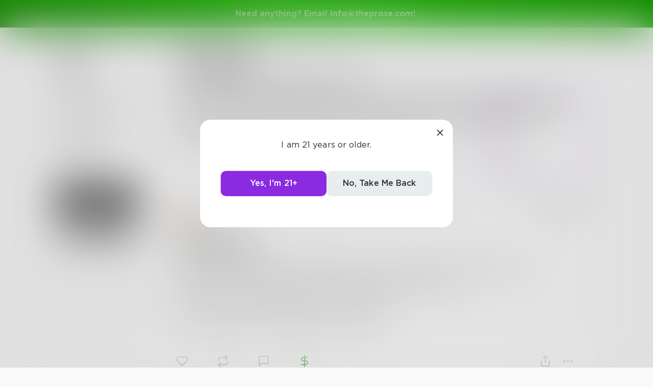

--- FILE ---
content_type: text/html; charset=utf-8
request_url: https://www.theprose.com/challenge/8830
body_size: 6066
content:
<!DOCTYPE html><html lang="en"><head><link rel="stylesheet" data-href="https://fonts.googleapis.com/css2?family=Edu+NSW+ACT+Cursive&amp;display=swap"/><link rel="stylesheet" data-href="https://fonts.googleapis.com/css2?family=Borel&amp;display=swap"/><link rel="stylesheet" data-href="https://fonts.googleapis.com/css2?family=Sour+Gummy&amp;display=swap"/><link rel="stylesheet" data-href="https://fonts.googleapis.com/css2?family=Twinkle+Star&amp;display=swap"/><link rel="stylesheet" data-href="https://fonts.googleapis.com/css2?family=Tinos&amp;display=swap"/><link rel="stylesheet" data-href="https://fonts.googleapis.com/css2?family=Newsreader&amp;display=swap"/><link rel="stylesheet" data-href="https://fonts.googleapis.com/css2?family=Merriweather&amp;display=swap"/><link rel="stylesheet" data-href="https://fonts.googleapis.com/css2?family=STIX+Two+Text&amp;display=swap"/><link rel="stylesheet" data-href="https://fonts.googleapis.com/css2?family=Funnel+Display&amp;display=swap"/><link rel="stylesheet" data-href="https://fonts.googleapis.com/css2?family=IBM+Plex+Serif&amp;display=swap"/><link rel="stylesheet" data-href="https://fonts.googleapis.com/css2?family=Lexend&amp;display=swap"/><link rel="stylesheet" data-href="https://fonts.googleapis.com/css2?family=Poiret+One&amp;display=swap"/><link rel="stylesheet" data-href="https://fonts.googleapis.com/css2?family=Encode+Sans+Condensed&amp;display=swap"/><link rel="stylesheet" data-href="https://fonts.googleapis.com/css2?family=Barriecito&amp;display=swap"/><link rel="stylesheet" data-href="https://fonts.googleapis.com/css2?family=Henny+Penny&amp;display=swap"/><link rel="stylesheet" data-href="https://fonts.googleapis.com/css2?family=DynaPuff&amp;display=swap"/><link rel="stylesheet" data-href="https://fonts.googleapis.com/css2?family=Bahiana&amp;display=swap"/><link rel="stylesheet" data-href="https://fonts.googleapis.com/css2?family=UnifrakturMaguntia&amp;display=swap"/><link rel="stylesheet" data-href="https://fonts.googleapis.com/css2?family=Macondo&amp;display=swap"/><link rel="stylesheet" data-href="https://fonts.googleapis.com/css2?family=Quintessential&amp;display=swap"/><link rel="stylesheet" data-href="https://fonts.googleapis.com/css2?family=Goldman&amp;display=swap"/><link rel="stylesheet" data-href="https://fonts.googleapis.com/css2?family=Shadows+Into+Light&amp;display=swap"/><link rel="stylesheet" data-href="https://use.typekit.net/inr8ysi.css"/><meta charSet="utf-8"/><meta name="viewport" content="width=device-width"/><meta name="next-head-count" content="2"/><link rel="preload" href="/_next/static/css/6b12592b972fd6f78e4b.css" as="style"/><link rel="stylesheet" href="/_next/static/css/6b12592b972fd6f78e4b.css" data-n-g=""/><link rel="preload" href="/_next/static/css/c5bbcc3ed4285b9e78fb.css" as="style"/><link rel="stylesheet" href="/_next/static/css/c5bbcc3ed4285b9e78fb.css" data-n-p=""/><link rel="preload" href="/_next/static/css/15e3b46589111c78d541.css" as="style"/><link rel="stylesheet" href="/_next/static/css/15e3b46589111c78d541.css" data-n-p=""/><link rel="preload" href="/_next/static/css/e2b793cf59ab568ffaaf.css" as="style"/><link rel="stylesheet" href="/_next/static/css/e2b793cf59ab568ffaaf.css" data-n-p=""/><link rel="preload" href="/_next/static/css/8cc38679bfde508601e2.css" as="style"/><link rel="stylesheet" href="/_next/static/css/8cc38679bfde508601e2.css" data-n-p=""/><link rel="preload" href="/_next/static/css/7326ad1ecb040ed6f6df.css" as="style"/><link rel="stylesheet" href="/_next/static/css/7326ad1ecb040ed6f6df.css" data-n-p=""/><link rel="preload" href="/_next/static/css/ee5b2544dfa85eda5abc.css" as="style"/><link rel="stylesheet" href="/_next/static/css/ee5b2544dfa85eda5abc.css" data-n-p=""/><link rel="preload" href="/_next/static/css/79a832f3313bc130bb64.css" as="style"/><link rel="stylesheet" href="/_next/static/css/79a832f3313bc130bb64.css" data-n-p=""/><link rel="preload" href="/_next/static/css/d9518db248b340ab8c07.css" as="style"/><link rel="stylesheet" href="/_next/static/css/d9518db248b340ab8c07.css" data-n-p=""/><noscript data-n-css=""></noscript><script defer="" nomodule="" src="/_next/static/chunks/polyfills-a40ef1678bae11e696dba45124eadd70.js"></script><script src="/_next/static/chunks/webpack-d8e45f5c31fb230a4774.js" defer=""></script><script src="/_next/static/chunks/framework-f054fec47e1cb7bcc46e.js" defer=""></script><script src="/_next/static/chunks/2183-db970198aa3f8558db1d.js" defer=""></script><script src="/_next/static/chunks/main-d94e6fbc35fda7021f50.js" defer=""></script><script src="/_next/static/chunks/2edb282b-ae7a774cadb4ff33f01d.js" defer=""></script><script src="/_next/static/chunks/4245-ac363b6bbc1ad8c9e032.js" defer=""></script><script src="/_next/static/chunks/6530-11775dac74acac9b9dba.js" defer=""></script><script src="/_next/static/chunks/8480-782ca17d24e777b0a103.js" defer=""></script><script src="/_next/static/chunks/5748-c7d5816d58189bcab3fd.js" defer=""></script><script src="/_next/static/chunks/7987-4c1d6205cf7ce85766f6.js" defer=""></script><script src="/_next/static/chunks/2436-3b4ea4aa732c82f8d5b5.js" defer=""></script><script src="/_next/static/chunks/5629-672bdeb1757544f13ae0.js" defer=""></script><script src="/_next/static/chunks/5621-68042fe3238e1092caf1.js" defer=""></script><script src="/_next/static/chunks/9046-15ae08baf69287a37985.js" defer=""></script><script src="/_next/static/chunks/9563-6bbd7ae2093835fc25f6.js" defer=""></script><script src="/_next/static/chunks/2947-8e3d6fcfec15b979b0e5.js" defer=""></script><script src="/_next/static/chunks/pages/_app-8777a54c8db4b7a3e1f8.js" defer=""></script><script src="/_next/static/chunks/36988e93-c2b5661ffba9ad3051d6.js" defer=""></script><script src="/_next/static/chunks/6a2538e1-4b57725a96b0a121cb16.js" defer=""></script><script src="/_next/static/chunks/commons-cdd60c62-5547769c940aab3be336.js" defer=""></script><script src="/_next/static/chunks/commons-8344cff1-83faa9b89a5b0b23f789.js" defer=""></script><script src="/_next/static/chunks/commons-7ccf3389-32baaffc3c61ced84d5b.js" defer=""></script><script src="/_next/static/chunks/commons-b1f1bcc1-b6b1765418827b3a7728.js" defer=""></script><script src="/_next/static/chunks/commons-2b4841d6-31011256a62506c80f43.js" defer=""></script><script src="/_next/static/chunks/commons-215d0a08-2fc6b2b80375f8d4152c.js" defer=""></script><script src="/_next/static/chunks/commons-ade6f8f1-2f5dddc4396621b5f7c0.js" defer=""></script><script src="/_next/static/chunks/commons-059be3de-c56172118f323f71f545.js" defer=""></script><script src="/_next/static/chunks/commons-27545368-be12ddf2001a03a64ba2.js" defer=""></script><script src="/_next/static/chunks/commons-866ab763-4bba717d5b1524ac6c14.js" defer=""></script><script src="/_next/static/chunks/commons-b4a751c6-5b6192dec91d96b6bff7.js" defer=""></script><script src="/_next/static/chunks/commons-4dffeee1-89e8587df82ab66f03ce.js" defer=""></script><script src="/_next/static/chunks/commons-04df81e9-ed9592d2a358a2bf331c.js" defer=""></script><script src="/_next/static/chunks/commons-78975918-c4b7117b40383a0c7a60.js" defer=""></script><script src="/_next/static/chunks/commons-bd64fb6c-e008937825e3cd31b10a.js" defer=""></script><script src="/_next/static/chunks/commons-677b4a48-25a6e2b1f2bd5af939ae.js" defer=""></script><script src="/_next/static/chunks/commons-057c3a79-4f8f7d930b4bcc4be2a0.js" defer=""></script><script src="/_next/static/chunks/commons-31743c5a-a19f5727cccbf890842b.js" defer=""></script><script src="/_next/static/chunks/commons-7bd12dde-aee87bc21ba104418037.js" defer=""></script><script src="/_next/static/chunks/commons-4553651c-96c6f5a92555357027c2.js" defer=""></script><script src="/_next/static/chunks/pages/challenge/%5Bid%5D-80143a72659160d9513e.js" defer=""></script><script src="/_next/static/dM_2Cwn15U13oiS49DN6z/_buildManifest.js" defer=""></script><script src="/_next/static/dM_2Cwn15U13oiS49DN6z/_ssgManifest.js" defer=""></script><link rel="stylesheet" href="https://fonts.googleapis.com/css2?family=Edu+NSW+ACT+Cursive&display=swap"/><link rel="stylesheet" href="https://fonts.googleapis.com/css2?family=Borel&display=swap"/><link rel="stylesheet" href="https://fonts.googleapis.com/css2?family=Sour+Gummy&display=swap"/><link rel="stylesheet" href="https://fonts.googleapis.com/css2?family=Twinkle+Star&display=swap"/><link rel="stylesheet" href="https://fonts.googleapis.com/css2?family=Tinos&display=swap"/><link rel="stylesheet" href="https://fonts.googleapis.com/css2?family=Newsreader&display=swap"/><link rel="stylesheet" href="https://fonts.googleapis.com/css2?family=Merriweather&display=swap"/><link rel="stylesheet" href="https://fonts.googleapis.com/css2?family=STIX+Two+Text&display=swap"/><link rel="stylesheet" href="https://fonts.googleapis.com/css2?family=Funnel+Display&display=swap"/><link rel="stylesheet" href="https://fonts.googleapis.com/css2?family=IBM+Plex+Serif&display=swap"/><link rel="stylesheet" href="https://fonts.googleapis.com/css2?family=Lexend&display=swap"/><link rel="stylesheet" href="https://fonts.googleapis.com/css2?family=Poiret+One&display=swap"/><link rel="stylesheet" href="https://fonts.googleapis.com/css2?family=Encode+Sans+Condensed&display=swap"/><link rel="stylesheet" href="https://fonts.googleapis.com/css2?family=Barriecito&display=swap"/><link rel="stylesheet" href="https://fonts.googleapis.com/css2?family=Henny+Penny&display=swap"/><link rel="stylesheet" href="https://fonts.googleapis.com/css2?family=DynaPuff&display=swap"/><link rel="stylesheet" href="https://fonts.googleapis.com/css2?family=Bahiana&display=swap"/><link rel="stylesheet" href="https://fonts.googleapis.com/css2?family=UnifrakturMaguntia&display=swap"/><link rel="stylesheet" href="https://fonts.googleapis.com/css2?family=Macondo&display=swap"/><link rel="stylesheet" href="https://fonts.googleapis.com/css2?family=Quintessential&display=swap"/><link rel="stylesheet" href="https://fonts.googleapis.com/css2?family=Goldman&display=swap"/><link rel="stylesheet" href="https://fonts.googleapis.com/css2?family=Shadows+Into+Light&display=swap"/><link rel="stylesheet" href="https://use.typekit.net/inr8ysi.css"/></head><body><div id="__next"><div style="display:flex;justify-content:center;align-items:center;height:100px"><div>Loading...</div></div></div><script id="__NEXT_DATA__" type="application/json">{"props":{"pageProps":{"__APOLLO_STATE__":{"UserImage:{\"thumb\":{\"url\":\"https://s3-us-west-2.amazonaws.com/images.prod.theprose.com/user-32358-thumb-1564021889.png\",\"__typename\":\"Image\"}}":{"thumb":{"url":"https://s3-us-west-2.amazonaws.com/images.prod.theprose.com/user-32358-thumb-1564021889.png","__typename":"Image"},"__typename":"UserImage"},"User:32358":{"id":32358,"__typename":"User","username":"RebeccaReignn","image":{"__ref":"UserImage:{\"thumb\":{\"url\":\"https://s3-us-west-2.amazonaws.com/images.prod.theprose.com/user-32358-thumb-1564021889.png\",\"__typename\":\"Image\"}}"}},"Challenge:8830":{"id":8830,"__typename":"Challenge","prompt":"Twist Ending in 50 words or less.","description":"In such a short amount of words it is hard to tell any story. See if you can write a story that sets expectations and subverts them in the word limit. Change the genre from horror to funny or the opposite. Or trick the reader into believing there is something there is not and reveal it in the last line. Surprise us. \nHere is an example of a short story by Hemingway: For sale: baby shoes, never worn.","author":{"__ref":"User:32358"},"min_words":15,"max_words":50,"expires_at":1565769600,"created_at":1563157429,"post_count":68,"judgement_rule":"monarchy","status":"resolved","is_featured":false,"min_entries":1,"max_entries":0,"prize_rule":"none","prize":0,"entry_fee":0,"is_emerald":false,"portal":null,"should_resolve":true,"subscription_status":"public"},"ROOT_QUERY":{"__typename":"Query","challenge({\"id\":8830})":{"__ref":"Challenge:8830"},"posts:{\"params\":{\"challenge_id\":8830,\"order\":\"likes\",\"disable_spam_filter\":true}}":[{"__ref":"Post:285831"},{"__ref":"Post:286000"},{"__ref":"Post:285805"},{"__ref":"Post:285855"},{"__ref":"Post:285803"},{"__ref":"Post:286261"},{"__ref":"Post:286069"},{"__ref":"Post:286064"},{"__ref":"Post:291512"},{"__ref":"Post:285900"}]},"UserImage:{\"thumb\":{\"url\":\"https://s3-us-west-2.amazonaws.com/images.prod.theprose.com/user-47405-thumb-1671216091120.png\",\"__typename\":\"Image\"}}":{"thumb":{"url":"https://s3-us-west-2.amazonaws.com/images.prod.theprose.com/user-47405-thumb-1671216091120.png","__typename":"Image"},"__typename":"UserImage","profile":{"__typename":"Image","url":"https://s3-us-west-2.amazonaws.com/images.prod.theprose.com/user-47405-square-1671216091120.png"}},"User:47405":{"id":47405,"__typename":"User","username":"zanlexus","image":{"__ref":"UserImage:{\"thumb\":{\"url\":\"https://s3-us-west-2.amazonaws.com/images.prod.theprose.com/user-47405-thumb-1671216091120.png\",\"__typename\":\"Image\"}}"},"post_count":83,"follower_count":205,"you_follow":false,"subscriptionPlans":[],"subscriptionToAuthor":null},"Post:285831":{"id":285831,"__typename":"Post","author":{"__ref":"User:47405"},"text":"A haunting chant floated through the door as we pushed it open with a *prsmkdwn-i*creak.*/prsmkdwn-i*\nInside, the giant image of a tortured man loomed on the wall.  \nAnd someone was feeding people… a body!??? \nI seized my friends’ arm. “What is this place?” \nShe smacked me. “A Catholic Church, silly.” ","time_pulished":1563225770,"like_count":34,"repost_count":11,"comment_count":19,"read_count":269,"is_spotlighted":false,"chapter":null,"image":null,"audio":null,"title":"Perspective","spotlight_time":null,"font":"garamond","visibility":"public","challenge":{"__ref":"Challenge:8830"},"is_challenge_winner":false,"portal":null,"book":null,"repost":null,"you_liked":false,"you_reposted":false,"you_featured":false,"license":"free","pricing":{"__typename":"PostPricing","effective_price":0,"strategy":"free"},"isAiUsed":false},"UserImage:{\"thumb\":{\"url\":\"https://s3-us-west-2.amazonaws.com/images.prod.theprose.com/user-3961-profile-1484764555.png\",\"__typename\":\"Image\"}}":{"thumb":{"url":"https://s3-us-west-2.amazonaws.com/images.prod.theprose.com/user-3961-profile-1484764555.png","__typename":"Image"},"__typename":"UserImage","profile":{"__typename":"Image","url":"https://s3-us-west-2.amazonaws.com/images.prod.theprose.com/user-3961-profile-1484764555.png"}},"User:3961":{"id":3961,"__typename":"User","username":"sandflea68","image":{"__ref":"UserImage:{\"thumb\":{\"url\":\"https://s3-us-west-2.amazonaws.com/images.prod.theprose.com/user-3961-profile-1484764555.png\",\"__typename\":\"Image\"}}"},"post_count":1909,"follower_count":3255,"you_follow":false,"subscriptionPlans":[],"subscriptionToAuthor":null},"Post:286000":{"id":286000,"__typename":"Post","author":{"__ref":"User:3961"},"text":"  \n*prsmkdwn-b*She began to peel layers slowly – first ruddy tan, then splotchy red, then streaks of sinewy white. She felt tantalized, discovering what was under the façade of tight binding which shackled her. When she was finished, she was amazed that there was absolutely nothing there.*/prsmkdwn-b*\n\n*prsmkdwn-b*He no longer existed.*/prsmkdwn-b* ","time_pulished":1563284485,"like_count":17,"repost_count":6,"comment_count":21,"read_count":161,"is_spotlighted":false,"chapter":null,"image":{"__typename":"Image","url":"https://s3-us-west-2.amazonaws.com/images.prod.theprose.com/post-286000-cropped-1563284486.png"},"audio":null,"title":"Abracadabra","spotlight_time":null,"font":"garamond","visibility":"public","challenge":{"__ref":"Challenge:8830"},"is_challenge_winner":false,"portal":null,"book":null,"repost":null,"you_liked":false,"you_reposted":false,"you_featured":false,"license":"free","pricing":{"__typename":"PostPricing","effective_price":0,"strategy":"free"},"isAiUsed":false},"UserImage:{\"thumb\":{\"url\":\"https://s3-us-west-2.amazonaws.com/images.prod.theprose.com/user-60286-thumb-1562384775.png\",\"__typename\":\"Image\"}}":{"thumb":{"url":"https://s3-us-west-2.amazonaws.com/images.prod.theprose.com/user-60286-thumb-1562384775.png","__typename":"Image"},"__typename":"UserImage","profile":{"__typename":"Image","url":"https://s3-us-west-2.amazonaws.com/images.prod.theprose.com/user-60286-square-1562384775.png"}},"User:60286":{"id":60286,"__typename":"User","username":"SayMeow","image":{"__ref":"UserImage:{\"thumb\":{\"url\":\"https://s3-us-west-2.amazonaws.com/images.prod.theprose.com/user-60286-thumb-1562384775.png\",\"__typename\":\"Image\"}}"},"post_count":4,"follower_count":3,"you_follow":false,"subscriptionPlans":[],"subscriptionToAuthor":null},"Post:285805":{"id":285805,"__typename":"Post","author":{"__ref":"User:60286"},"text":"There is a sickening crack as it snaps apart, smearing the white blanket with a thick scarlet substance. \n“These fries are too crunchy,” he says, chewing on one nonetheless. ","time_pulished":1563207889,"like_count":17,"repost_count":4,"comment_count":1,"read_count":84,"is_spotlighted":false,"chapter":null,"image":null,"audio":null,"title":"Rip.","spotlight_time":null,"font":"garamond","visibility":"public","challenge":{"__ref":"Challenge:8830"},"is_challenge_winner":false,"portal":null,"book":null,"repost":null,"you_liked":false,"you_reposted":false,"you_featured":false,"license":"free","pricing":{"__typename":"PostPricing","effective_price":0,"strategy":"free"},"isAiUsed":false},"UserImage:{\"thumb\":{\"url\":\"https://s3-us-west-2.amazonaws.com/images.prod.theprose.com/user-60835-thumb-1563986488.png\",\"__typename\":\"Image\"}}":{"thumb":{"url":"https://s3-us-west-2.amazonaws.com/images.prod.theprose.com/user-60835-thumb-1563986488.png","__typename":"Image"},"__typename":"UserImage","profile":{"__typename":"Image","url":"https://s3-us-west-2.amazonaws.com/images.prod.theprose.com/user-60835-square-1563986488.png"}},"User:60835":{"id":60835,"__typename":"User","username":"AlloraJewel","image":{"__ref":"UserImage:{\"thumb\":{\"url\":\"https://s3-us-west-2.amazonaws.com/images.prod.theprose.com/user-60835-thumb-1563986488.png\",\"__typename\":\"Image\"}}"},"post_count":14,"follower_count":27,"you_follow":false,"subscriptionPlans":[],"subscriptionToAuthor":null},"Post:285855":{"id":285855,"__typename":"Post","author":{"__ref":"User:60835"},"text":"    Today was finally the day. The venue was beautiful, the flowers perfectly arranged, and she had everybody she loved in one place. She had the most beautiful dress on. All eyes were on her. \n    *prsmkdwn-i*What a perfect day?*/prsmkdwn-i* She thought as she laid a flower on her dead fiancé’s chest.","time_pulished":1563245792,"like_count":16,"repost_count":4,"comment_count":1,"read_count":111,"is_spotlighted":false,"chapter":null,"image":null,"audio":null,"title":"Perfection","spotlight_time":null,"font":"garamond","visibility":"public","challenge":{"__ref":"Challenge:8830"},"is_challenge_winner":false,"portal":null,"book":null,"repost":null,"you_liked":false,"you_reposted":false,"you_featured":false,"license":"free","pricing":{"__typename":"PostPricing","effective_price":0,"strategy":"free"},"isAiUsed":false},"UserImage:{\"thumb\":{\"url\":\"https://s3-us-west-2.amazonaws.com/images.prod.theprose.com/user-48104-thumb-1547840524.png\",\"__typename\":\"Image\"}}":{"thumb":{"url":"https://s3-us-west-2.amazonaws.com/images.prod.theprose.com/user-48104-thumb-1547840524.png","__typename":"Image"},"__typename":"UserImage","profile":{"__typename":"Image","url":"https://s3-us-west-2.amazonaws.com/images.prod.theprose.com/user-48104-square-1547840524.png"}},"User:48104":{"id":48104,"__typename":"User","username":"Mazzmyrrheyes","image":{"__ref":"UserImage:{\"thumb\":{\"url\":\"https://s3-us-west-2.amazonaws.com/images.prod.theprose.com/user-48104-thumb-1547840524.png\",\"__typename\":\"Image\"}}"},"post_count":651,"follower_count":631,"you_follow":false,"subscriptionPlans":[],"subscriptionToAuthor":null},"Post:285803":{"id":285803,"__typename":"Post","author":{"__ref":"User:48104"},"text":"Spring yields summer;\nThoughts of you \nFists of flowers;\nBlush and blue \n\nFall, crimson leaves \nRain’s pounding kiss \nMoon’s silver weave\nPierced cloud‘s eclipse  \n\nSeason’s, hues — all syllables \nBut, green speaks best of you \nIn volumes, writ indelible\nBy hand, in black and blue\n\n\n\n*****\nNational Domestic Violence Hotline:\n1-800-799-7233\n\nPhoto Credit: Kensington Flowers","time_pulished":1563207836,"like_count":15,"repost_count":6,"comment_count":18,"read_count":207,"is_spotlighted":false,"chapter":null,"image":{"__typename":"Image","url":"https://s3-us-west-2.amazonaws.com/images.prod.theprose.com/post-285803-cropped-1563207837.png"},"audio":null,"title":"Indelible Ink","spotlight_time":null,"font":"garamond","visibility":"public","challenge":{"__ref":"Challenge:8830"},"is_challenge_winner":false,"portal":null,"book":null,"repost":null,"you_liked":false,"you_reposted":false,"you_featured":false,"license":"free","pricing":{"__typename":"PostPricing","effective_price":0,"strategy":"free"},"isAiUsed":false},"UserImage:{\"thumb\":{\"url\":\"https://s3-us-west-2.amazonaws.com/images.prod.theprose.com/user-60627-thumb-1562715539.png\",\"__typename\":\"Image\"}}":{"thumb":{"url":"https://s3-us-west-2.amazonaws.com/images.prod.theprose.com/user-60627-thumb-1562715539.png","__typename":"Image"},"__typename":"UserImage","profile":{"__typename":"Image","url":"https://s3-us-west-2.amazonaws.com/images.prod.theprose.com/user-60627-square-1562715539.png"}},"User:60627":{"id":60627,"__typename":"User","username":"cnwilder","image":{"__ref":"UserImage:{\"thumb\":{\"url\":\"https://s3-us-west-2.amazonaws.com/images.prod.theprose.com/user-60627-thumb-1562715539.png\",\"__typename\":\"Image\"}}"},"post_count":2,"follower_count":16,"you_follow":false,"subscriptionPlans":[],"subscriptionToAuthor":null},"Post:286261":{"id":286261,"__typename":"Post","author":{"__ref":"User:60627"},"text":"She squirmed, desperate for freedom. Head throbbing, mind racing, she struggled to remember, why was she bound and helpless? Nothing. No memories, only a burning need for freedom. With a mighty flail, her bindings tore. Crumpled wings unfurled, flexed, pumped to life, and carried her away on the wind, reborn.","time_pulished":1563407195,"like_count":15,"repost_count":3,"comment_count":2,"read_count":99,"is_spotlighted":false,"chapter":null,"image":null,"audio":null,"title":"Bound","spotlight_time":null,"font":"garamond","visibility":"public","challenge":{"__ref":"Challenge:8830"},"is_challenge_winner":false,"portal":null,"book":null,"repost":null,"you_liked":false,"you_reposted":false,"you_featured":false,"license":"free","pricing":{"__typename":"PostPricing","effective_price":0,"strategy":"free"},"isAiUsed":false},"UserImage:{\"thumb\":{\"url\":\"https://s3-us-west-2.amazonaws.com/images.prod.theprose.com/user-54324-thumb-1634011928.png\",\"__typename\":\"Image\"}}":{"thumb":{"url":"https://s3-us-west-2.amazonaws.com/images.prod.theprose.com/user-54324-thumb-1634011928.png","__typename":"Image"},"__typename":"UserImage","profile":{"__typename":"Image","url":"https://s3-us-west-2.amazonaws.com/images.prod.theprose.com/user-54324-square-1634011928.png"}},"User:54324":{"id":54324,"__typename":"User","username":"querencia","image":{"__ref":"UserImage:{\"thumb\":{\"url\":\"https://s3-us-west-2.amazonaws.com/images.prod.theprose.com/user-54324-thumb-1634011928.png\",\"__typename\":\"Image\"}}"},"post_count":233,"follower_count":243,"you_follow":false,"subscriptionPlans":[],"subscriptionToAuthor":null},"Post:286069":{"id":286069,"__typename":"Post","author":{"__ref":"User:54324"},"text":"    She was lucky to have so many friends.  Jane is great at listening to your troubles, Maggie has the sweetest smile, and Ana will stay by your side when you need her.\n    \n    Look beond the smell of their decaying bodies and you will find that the dead make lovely companions.","time_pulished":1563327996,"like_count":14,"repost_count":4,"comment_count":0,"read_count":100,"is_spotlighted":false,"chapter":null,"image":null,"audio":null,"title":"Friends","spotlight_time":null,"font":"garamond","visibility":"public","challenge":{"__ref":"Challenge:8830"},"is_challenge_winner":false,"portal":null,"book":null,"repost":null,"you_liked":false,"you_reposted":false,"you_featured":false,"license":"free","pricing":{"__typename":"PostPricing","effective_price":0,"strategy":"free"},"isAiUsed":false},"UserImage:{\"thumb\":{\"url\":\"https://s3-us-west-2.amazonaws.com/images.prod.theprose.com/user-50613-thumb-1550078837.png\",\"__typename\":\"Image\"}}":{"thumb":{"url":"https://s3-us-west-2.amazonaws.com/images.prod.theprose.com/user-50613-thumb-1550078837.png","__typename":"Image"},"__typename":"UserImage","profile":{"__typename":"Image","url":"https://s3-us-west-2.amazonaws.com/images.prod.theprose.com/user-50613-square-1550078837.png"}},"User:50613":{"id":50613,"__typename":"User","username":"onlyfro","image":{"__ref":"UserImage:{\"thumb\":{\"url\":\"https://s3-us-west-2.amazonaws.com/images.prod.theprose.com/user-50613-thumb-1550078837.png\",\"__typename\":\"Image\"}}"},"post_count":24,"follower_count":22,"you_follow":false,"subscriptionPlans":[],"subscriptionToAuthor":null},"Post:286064":{"id":286064,"__typename":"Post","author":{"__ref":"User:50613"},"text":"\"How will we escape?\" I asked.\n\"We need a diversion. A big one,\" he replied.\n\"I have an idea,\" I said. I telepathically reached out to our human guard, who was playing on his iPhone, and began subtly manipulating him.\n*OPEN FACEBOOK*\n*CREATE EVENT*\n*STORM AREA 51*","time_pulished":1563325171,"like_count":14,"repost_count":4,"comment_count":1,"read_count":119,"is_spotlighted":false,"chapter":null,"image":null,"audio":null,"title":"Escape","spotlight_time":null,"font":"garamond","visibility":"public","challenge":{"__ref":"Challenge:8830"},"is_challenge_winner":false,"portal":null,"book":null,"repost":null,"you_liked":false,"you_reposted":false,"you_featured":false,"license":"free","pricing":{"__typename":"PostPricing","effective_price":0,"strategy":"free"},"isAiUsed":false},"UserImage:{\"thumb\":{\"url\":\"https://s3-us-west-2.amazonaws.com/images.prod.theprose.com/user-21601-thumb-1767154377513.png\",\"__typename\":\"Image\"}}":{"thumb":{"url":"https://s3-us-west-2.amazonaws.com/images.prod.theprose.com/user-21601-thumb-1767154377513.png","__typename":"Image"},"__typename":"UserImage","profile":{"__typename":"Image","url":"https://s3-us-west-2.amazonaws.com/images.prod.theprose.com/user-21601-square-1767154377513.png"}},"User:21601":{"id":21601,"__typename":"User","username":"Mnezz","image":{"__ref":"UserImage:{\"thumb\":{\"url\":\"https://s3-us-west-2.amazonaws.com/images.prod.theprose.com/user-21601-thumb-1767154377513.png\",\"__typename\":\"Image\"}}"},"post_count":1197,"follower_count":1499,"you_follow":false,"subscriptionPlans":[{"__typename":"AuthorSubPlan","value":100,"duration":"MONTHLY"},{"__typename":"AuthorSubPlan","value":300,"duration":"QUARTERLY"},{"__typename":"AuthorSubPlan","value":600,"duration":"SEMIANNUALLY"},{"__typename":"AuthorSubPlan","value":1200,"duration":"YEARLY"}],"subscriptionToAuthor":null},"Post:291512":{"id":291512,"__typename":"Post","author":{"__ref":"User:21601"},"text":"\nHold your breath,\n\nTimer moving by...\n\nIs it ready?\n\nEh— not yet..\n\n~ *beep, beep- beep*\n\nNow it is!\n\nGotta love the microwave.\n\n#RADIATION","time_pulished":1565441378,"like_count":14,"repost_count":4,"comment_count":3,"read_count":81,"is_spotlighted":false,"chapter":null,"image":null,"audio":null,"title":"RADIATION","spotlight_time":null,"font":"garamond","visibility":"public","challenge":{"__ref":"Challenge:8830"},"is_challenge_winner":false,"portal":null,"book":null,"repost":null,"you_liked":false,"you_reposted":false,"you_featured":false,"license":"free","pricing":{"__typename":"PostPricing","effective_price":0,"strategy":"free"},"isAiUsed":false},"UserImage:{\"thumb\":{\"url\":\"https://s3-us-west-2.amazonaws.com/images.prod.theprose.com/user-51096-thumb-1553606744.png\",\"__typename\":\"Image\"}}":{"thumb":{"url":"https://s3-us-west-2.amazonaws.com/images.prod.theprose.com/user-51096-thumb-1553606744.png","__typename":"Image"},"__typename":"UserImage","profile":{"__typename":"Image","url":"https://s3-us-west-2.amazonaws.com/images.prod.theprose.com/user-51096-square-1553606744.png"}},"User:51096":{"id":51096,"__typename":"User","username":"GaryEnglish","image":{"__ref":"UserImage:{\"thumb\":{\"url\":\"https://s3-us-west-2.amazonaws.com/images.prod.theprose.com/user-51096-thumb-1553606744.png\",\"__typename\":\"Image\"}}"},"post_count":920,"follower_count":420,"you_follow":false,"subscriptionPlans":[],"subscriptionToAuthor":null},"Post:285900":{"id":285900,"__typename":"Post","author":{"__ref":"User:51096"},"text":"  \n\nEvery day she leads me down the garden path.\nSometimes I go willingly, others I resist.\nBut I know it’s futile. I cannot escape her chains\nPulling at my neck.\nI can’t resist. \nSometimes I don’t want to.\nShe’s beautiful and soft.\nHear her:\n“Walkies!”\n“Come on Rover.”\n“Good dog…”","time_pulished":1563259423,"like_count":13,"repost_count":1,"comment_count":2,"read_count":125,"is_spotlighted":false,"chapter":null,"image":null,"audio":null,"title":"Collared","spotlight_time":null,"font":"garamond","visibility":"public","challenge":{"__ref":"Challenge:8830"},"is_challenge_winner":false,"portal":null,"book":null,"repost":null,"you_liked":false,"you_reposted":false,"you_featured":false,"license":"free","pricing":{"__typename":"PostPricing","effective_price":0,"strategy":"free"},"isAiUsed":false}},"_sentryTraceData":"ea904f2e917d48db9944366b3f9be58a-9ade0e8723fe9273-1","_sentryBaggage":"sentry-environment=production,sentry-release=dM_2Cwn15U13oiS49DN6z,sentry-transaction=%2Fchallenge%2F%5Bid%5D,sentry-public_key=1381ffed182845348042f43925609d14,sentry-trace_id=ea904f2e917d48db9944366b3f9be58a,sentry-sample_rate=1"},"__N_SSP":true},"page":"/challenge/[id]","query":{"id":"8830"},"buildId":"dM_2Cwn15U13oiS49DN6z","isFallback":false,"gssp":true,"scriptLoader":[]}</script></body></html>

--- FILE ---
content_type: text/css; charset=UTF-8
request_url: https://www.theprose.com/_next/static/css/d9518db248b340ab8c07.css
body_size: 9565
content:
@-webkit-keyframes legal_slide__1namz{0%{-webkit-transform:translateX(-100%);transform:translateX(-100%)}20%,to{-webkit-transform:translateX(100%);transform:translateX(100%)}}@keyframes legal_slide__1namz{0%{-webkit-transform:translateX(-100%);-moz-transform:translateX(-100%);transform:translateX(-100%)}20%,to{-webkit-transform:translateX(100%);-moz-transform:translateX(100%);transform:translateX(100%)}}.legal_legal-terms-container__1c2TG{background-color:#fff;padding:40px;border-radius:10px}.legal_legal-status__1TsrN{padding:20px;background-color:#e8edf0;text-align:center;border-radius:10px;margin-bottom:40px}.legal_legal-status__1TsrN a{color:#8a2be2}.legal_legal-status__1TsrN a:hover{text-decoration:underline}.legal_legal-status-text__KuKmU{margin-bottom:10px}.legal_legal-status-status__1bpEs{font-weight:700}.legal_legal-terms-title__2x-ER{font-size:34px;font-weight:700;margin-bottom:10px}.legal_legal-terms-updated___X3I4{color:#aaa;margin-bottom:10px}.legal_legal-terms__3djL3 a{color:#8a2be2;text-decoration:none}.legal_legal-terms__3djL3 a:hover{text-decoration:underline}.legal_legal-terms__3djL3 p{text-align:justify;color:rgba(0,0,0,.8)}.legal_legal-terms__3djL3 p .legal_privacyPolicyTable__3nl2g{width:100%;border-collapse:collapse;border:1px solid td;border-border:1px solid #000;border-padding:8px;border-text-align:left}.legal_legal-terms__3djL3 p .legal_privacyPolicyTable__3nl2g th{background-color:#f2f2f2}.legal_legal-terms__3djL3 p.legal_large__3Jgt-{text-align:left;font-size:22px;font-weight:700;margin:20px 0}.legal_legal-terms__3djL3 ol{text-align:left;font-size:22px;padding-left:0;list-style-position:inside;font-weight:700}.legal_legal-terms__3djL3 ol.legal_small__2IbYw{font-size:15px;padding-left:15px}.legal_legal-terms__3djL3 ol.legal_small__2IbYw li p{font-size:15px}.legal_legal-terms__3djL3 ol.legal_gray__1_0G9{color:rgba(0,0,0,.8);font-weight:400}.legal_legal-terms__3djL3 ol li p{font-size:22px;display:inline}.legal_legal-terms__3djL3 ol li p.legal_gray__1_0G9{color:rgba(0,0,0,.8);font-weight:400}.legal_privacyPolicyTable__3nl2g{width:100%;border-collapse:collapse;border:1px solid #000}.legal_privacyPolicyTable__3nl2g td,.legal_privacyPolicyTable__3nl2g th{border:1px solid #000;padding:8px;text-align:left}.legal_privacyPolicyTable__3nl2g th{background-color:#f2f2f2}@-webkit-keyframes settingsSubscribedTo_slide__3a-cw{0%{-webkit-transform:translateX(-100%);transform:translateX(-100%)}20%,to{-webkit-transform:translateX(100%);transform:translateX(100%)}}@keyframes settingsSubscribedTo_slide__3a-cw{0%{-webkit-transform:translateX(-100%);-moz-transform:translateX(-100%);transform:translateX(-100%)}20%,to{-webkit-transform:translateX(100%);-moz-transform:translateX(100%);transform:translateX(100%)}}.settingsSubscribedTo_settings-content__B085R{padding:30px}.settingsSubscribedTo_settings-content-full-space__g54rj{padding:0}.settingsSubscribedTo_settings-content-tab-container__2zJtl{padding:0 41px}.settingsSubscribedTo_settings-content-title__rPWUp{padding-left:41px;padding-top:16px;font-style:normal;font-weight:700;font-size:18px;line-height:normal}.settingsSubscribedTo_settings-content-title-sub__1wNOb{padding-left:41px;padding-top:35px;padding-bottom:40px;font-style:normal;font-weight:700;font-size:18px;line-height:normal}.settingsSubscribedTo_settings-action-button__2DNFB{margin-top:40px;display:-webkit-flex;display:-moz-box;display:flex}.settingsSubscribedTo_settings-extra-space__1nkKS{padding-top:5px}.settingsSubscribedTo_settings-overview__1i7Gg{font-size:16px;margin-bottom:40px}.settingsSubscribedTo_settings-overview__1i7Gg a{color:#333;font-weight:700}.settingsSubscribedTo_settings-overview__1i7Gg a:hover{text-decoration:underline}.settingsSubscribedTo_main-container__4nH4h{padding-top:45px;padding-bottom:40px;display:-webkit-flex;display:-moz-box;display:flex;-webkit-flex-direction:column;-moz-box-orient:vertical;-moz-box-direction:normal;flex-direction:column}.settingsSubscribedTo_title__34Ftv{padding-top:16px;padding-left:40px;padding-bottom:55px;font-style:normal;font-weight:700;font-size:18px;line-height:normal}.settingsSubscribedTo_title-cancelled__MkXAT{padding-bottom:12px;padding-left:40px;padding-top:47px}.settingsSubscribedTo_subscription-button-cancel__FqXYQ{color:#e01f1b;text-decoration:underline;font-weight:700}.settingsSubscribedTo_subscription-button-resubscribe__2nmTI{color:#8a2be2;text-decoration:underline;font-weight:700}@-webkit-keyframes userLabel_slide__3wu0n{0%{-webkit-transform:translateX(-100%);transform:translateX(-100%)}20%,to{-webkit-transform:translateX(100%);transform:translateX(100%)}}@keyframes userLabel_slide__3wu0n{0%{-webkit-transform:translateX(-100%);-moz-transform:translateX(-100%);transform:translateX(-100%)}20%,to{-webkit-transform:translateX(100%);-moz-transform:translateX(100%);transform:translateX(100%)}}.userLabel_user-label__2Qi-X{min-height:40px;display:-webkit-flex;display:-moz-box;display:flex;-webkit-flex-direction:row;-moz-box-orient:horizontal;-moz-box-direction:normal;flex-direction:row;-webkit-align-items:center;-moz-box-align:center;align-items:center;font-size:16px;font-weight:400}.userLabel_user-label__2Qi-X a{color:#333;text-decoration:none;font-weight:700}.userLabel_user-label__2Qi-X a:hover{text-decoration:underline}.userLabel_user-label--nav-card__2L5jj{overflow:hidden}.userLabel_user-label--nav-card__2L5jj .userLabel_simple-user-label-username__1gnw3{overflow:hidden;text-overflow:ellipsis;white-space:nowrap;-webkit-flex-shrink:1;flex-shrink:1;-webkit-flex-grow:1;-moz-box-flex:1;flex-grow:1;-webkit-align-self:flex-start;align-self:flex-start;font-size:13px}.userLabel_user-label--list__1yQlg{margin-bottom:10px}.userLabel_user-label--comment__3mZHd{-webkit-align-items:flex-start;-moz-box-align:start;align-items:flex-start}.userLabel_user-label__image-link__3OMJm{height:40px;width:40px;z-index:2}.userLabel_user-label__image__XvvNW{width:40px;height:40px;border-radius:50%;background-color:#f1f1f1}.userLabel_user-label__image--border__2AHoB{border:3px solid #fff;-webkit-transform:translate(-3px,-3px);-moz-transform:translate(-3px,-3px);transform:translate(-3px,-3px)}.userLabel_user-label__content__3Zskv{display:-webkit-flex;display:-moz-box;display:flex;-webkit-flex-direction:column;-moz-box-orient:vertical;-moz-box-direction:normal;flex-direction:column;-webkit-align-items:center;-moz-box-align:center;align-items:center;text-align:left;margin-left:10px;white-space:nowrap;text-overflow:ellipsis;overflow:hidden}.userLabel_simple-user-label-username__1gnw3{white-space:nowrap;text-overflow:ellipsis;font-weight:700}@media only screen and (max-width:700px){.userLabel_user-label__content__3Zskv{white-space:normal}}@-webkit-keyframes imageEditor_slide__L_swH{0%{-webkit-transform:translateX(-100%);transform:translateX(-100%)}20%,to{-webkit-transform:translateX(100%);transform:translateX(100%)}}@keyframes imageEditor_slide__L_swH{0%{-webkit-transform:translateX(-100%);-moz-transform:translateX(-100%);transform:translateX(-100%)}20%,to{-webkit-transform:translateX(100%);-moz-transform:translateX(100%);transform:translateX(100%)}}.imageEditor_image-editor__1UTs7{position:relative;max-width:100%;overflow:auto}.imageEditor_image-editor--hidden__1ZbR0{display:none}.imageEditor_image-editor--write__1JeNF .imageEditor_image-editor__canvas-container__UEEZr{border-top-left-radius:20px;border-top-right-radius:20px}.imageEditor_image-editor__slider__1zSrf{position:relative;display:block;display:none;width:100%;max-width:300px;height:10px;top:0;margin:auto auto 15px}.imageEditor_image-editor__canvas-container__UEEZr{position:relative;background:#f1f1f1;width:100%;border-radius:2px;margin:auto;overflow:hidden;cursor:all-scroll}.imageEditor_image-editor__close-button__nMnU1{position:absolute;top:10px;right:10px;height:25px;width:25px;border-radius:50%;display:-webkit-flex;display:-moz-box;display:flex;-webkit-align-content:center;align-content:center;-webkit-align-items:center;-moz-box-align:center;align-items:center;-webkit-justify-content:center;-moz-box-pack:center;justify-content:center;cursor:pointer;-webkit-transition:.2s;-moz-transition:.2s;transition:.2s;background:rgba(0,0,0,.8);z-index:2}.imageEditor_image-editor-close-button-icon__rfRzB{stroke:#fff;width:20px;height:20px}.imageEditor_image-editor__dragger__7cHFX{position:absolute;top:0;left:0;bottom:0;right:0;background:none}.imageEditor_image-editor__remote-image__3sAhF{position:absolute;width:100%;height:100%;top:0;left:0;z-index:2}@-webkit-keyframes userView_slide__2AT1e{0%{-webkit-transform:translateX(-100%);transform:translateX(-100%)}20%,to{-webkit-transform:translateX(100%);transform:translateX(100%)}}@keyframes userView_slide__2AT1e{0%{-webkit-transform:translateX(-100%);-moz-transform:translateX(-100%);transform:translateX(-100%)}20%,to{-webkit-transform:translateX(100%);-moz-transform:translateX(100%);transform:translateX(100%)}}.userView_user-view__2rG4X{position:relative;background-color:#fff;border-radius:10px;overflow:hidden}.userView_user-view-banner-image__gw-B-{width:100%;height:100px;background-size:cover;background-position:50%;background-repeat:no-repeat;background-color:#aaa}.userView_user-view-profile-image-container__4gqRS{position:absolute;top:45px;left:0;right:0;display:-webkit-flex;display:-moz-box;display:flex;-webkit-justify-content:center;-moz-box-pack:center;justify-content:center}.userView_user-view-profile-image__3vURA{width:110px;height:110px;border-radius:50%;border:5px solid #fff;background-size:cover;background-position:50%;background-repeat:no-repeat}.userView_user-view-content__2i0qp{padding:65px 20px 20px}.userView_user-view-username__3rZ7W{font-size:18px;font-weight:700;text-align:center;margin-bottom:5px;display:block;color:#333}.userView_user-view-username__3rZ7W:hover{text-decoration:underline}.userView_user-view-info__2IkND{text-align:center;margin-bottom:10px}.userView_user-view-follow-button-container__30qif{display:-webkit-flex;display:-moz-box;display:flex;-webkit-justify-content:center;-moz-box-pack:center;justify-content:center}.userView_user-view-follow-button__3-mGf{height:40px;border-radius:20px;width:100px}@-webkit-keyframes settingsSubscribedToModalCancel_slide__7RW6Y{0%{-webkit-transform:translateX(-100%);transform:translateX(-100%)}20%,to{-webkit-transform:translateX(100%);transform:translateX(100%)}}@keyframes settingsSubscribedToModalCancel_slide__7RW6Y{0%{-webkit-transform:translateX(-100%);-moz-transform:translateX(-100%);transform:translateX(-100%)}20%,to{-webkit-transform:translateX(100%);-moz-transform:translateX(100%);transform:translateX(100%)}}.settingsSubscribedToModalCancel_title__1_16p{font-size:22px;font-style:normal;font-weight:700;line-height:normal;letter-spacing:1px;margin-bottom:10px}.settingsSubscribedToModalCancel_title-cancelled__JsOXB{font-size:19px;font-style:normal;font-weight:400;line-height:17px;letter-spacing:1px;margin-bottom:50px;text-align:center}.settingsSubscribedToModalCancel_description__3sbkV{font-size:15px;font-style:normal;font-weight:400;line-height:19px;letter-spacing:1px}.settingsSubscribedToModalCancel_action-section__1ttZ2{display:-webkit-flex;display:-moz-box;display:flex;padding:38px 0 0;-webkit-justify-content:space-between;-moz-box-pack:justify;justify-content:space-between}.settingsSubscribedToModalCancel_action-section-cancelled-view__2eo3B{display:-webkit-flex;display:-moz-box;display:flex;-webkit-justify-content:center;-moz-box-pack:center;justify-content:center}.settingsSubscribedToModalCancel_action-button__1I5d_{width:205px;height:52px;background-color:#e01f1b;color:#fff}.settingsSubscribedToModalCancel_action-button-cancel__G90dX{width:170px;margin-right:40px;height:52px;background-color:transparent;color:#000;font-size:18px;font-style:normal;font-weight:700;line-height:normal}.settingsSubscribedToModalCancel_action-button-ok__3o5ys{width:205px;height:52px;background-color:#8a2be2;color:#fff}.pricingCard_card__2GGgC{-webkit-flex-direction:column;flex-direction:column;-webkit-justify-content:space-between;-moz-box-pack:justify;justify-content:space-between;height:auto;width:325px;min-height:580px;border-radius:16px;padding:32px;-webkit-box-shadow:0 8px 32px rgba(0,0,0,.08);box-shadow:0 8px 32px rgba(0,0,0,.08);-webkit-transition:all .3s ease;-moz-transition:all .3s ease;transition:all .3s ease;-webkit-flex:1 1;flex:1 1}.pricingCard_card__2GGgC,.pricingCard_cardContent__2CONX{display:-webkit-flex;display:-moz-box;display:flex;-moz-box-orient:vertical;-moz-box-direction:normal;-moz-box-flex:1}.pricingCard_cardContent__2CONX{-webkit-flex-grow:1;flex-grow:1;-webkit-flex-direction:column;flex-direction:column}.pricingCard_green__5vsOL{background-color:#fff;color:#000;-webkit-box-shadow:5px 29px 70.7px 1px rgba(20,144,0,.122);box-shadow:5px 29px 70.7px 1px rgba(20,144,0,.122)}.pricingCard_green__5vsOL .pricingCard_check__1ST3o{color:#000}.pricingCard_green__5vsOL .pricingCard_button__V96vK{background:#149000;color:#fff}.pricingCard_green__5vsOL .pricingCard_p__1VNEo{padding-left:10px}.pricingCard_green__5vsOL .pricingCard_button__V96vK:hover{background-color:#16a34a}.pricingCard_black__34q9E{background-color:#000;color:#fff}.pricingCard_black__34q9E .pricingCard_check__1ST3o{color:#fff}.pricingCard_black__34q9E .pricingCard_p__1VNEo{color:#fff;padding-left:10px}.pricingCard_black__34q9E .pricingCard_button__V96vK{background-color:#222;color:#fff;background:#000;background:-webkit-linear-gradient(330deg,#000,#575757 20%,#000 50%,rgba(48,48,48,.8) 85%,#575757 99%);background:-moz-linear-gradient(330deg,#000 0,#575757 20%,#000 50%,rgba(48,48,48,.8) 85%,#575757 99%);background:linear-gradient(120deg,#000,#575757 20%,#000 50%,rgba(48,48,48,.8) 85%,#575757 99%);-webkit-box-shadow:inset 0 0 4px 0 #fff;box-shadow:inset 0 0 4px 0 #fff}.pricingCard_black__34q9E .pricingCard_button__V96vK:hover{background:-webkit-linear-gradient(330deg,#444 -3.22%,#000 -.76%,#777 23.82%,#000 48.89%,#505050 91.17%,#bbb 99.04%);background:-moz-linear-gradient(330deg,#444 -3.22%,#000 -.76%,#777 23.82%,#000 48.89%,#505050 91.17%,#bbb 99.04%);background:linear-gradient(120deg,#444 -3.22%,#000 -.76%,#777 23.82%,#000 48.89%,#505050 91.17%,#bbb 99.04%)}.pricingCard_purple__1WgfL{background-color:#fff}.pricingCard_purple__1WgfL .pricingCard_check__1ST3o{color:#000}.pricingCard_purple__1WgfL .pricingCard_p__1VNEo{color:#000;padding-left:10px}.pricingCard_purple__1WgfL .pricingCard_button__V96vK{color:#fff;background:-webkit-gradient(linear,left top,left bottom,from(#8a2be2));background:-webkit-linear-gradient(#8a2be2);background:-moz-linear-gradient(#8a2be2);background:linear-gradient(#8a2be2);-webkit-box-shadow:inset 0 0 6px 0 rgba(255,255,255,.3);box-shadow:inset 0 0 6px 0 rgba(255,255,255,.3);cursor:pointer}.pricingCard_purple__1WgfL .pricingCard_button__V96vK:hover{background:-webkit-linear-gradient(330deg,#a358e8,#8a2be2 50%,#701ac0);background:-moz-linear-gradient(330deg,#a358e8 0,#8a2be2 50%,#701ac0 100%);background:linear-gradient(120deg,#a358e8,#8a2be2 50%,#701ac0);-webkit-box-shadow:inset 0 0 8px 2px rgba(255,255,255,.5);box-shadow:inset 0 0 8px 2px rgba(255,255,255,.5)}.pricingCard_titleGreen__2aBDl{font-size:18px;font-weight:600;margin-bottom:12px;color:#149000}.pricingCard_titleBlack__3EmWq{font-size:18px;font-weight:500;margin-bottom:12px}.pricingCard_titlePurple__3v38q{font-size:18px;font-weight:600;margin-bottom:12px;color:#8a2be2}.pricingCard_price__2VM-5{font-size:28px;font-weight:700;margin-bottom:4px}.pricingCard_per__30rUi{font-size:14px;font-weight:600}.pricingCard_annualTextGreen__2_7dO{font-size:13px;margin-bottom:24px;color:#000}.pricingCard_annualTextBlack__2Ksny{font-size:13px;margin-bottom:24px;color:#fff}.pricingCard_link__2fTH2{text-decoration:underline;cursor:pointer;font-weight:500}.pricingCard_features__28KAL{list-style:none;padding:0;margin-top:16px}.pricingCard_features__28KAL li{margin-bottom:12px;position:relative;padding-left:20px}.pricingCard_features__28KAL .pricingCard_check__1ST3o{position:absolute;left:0}.pricingCard_button__V96vK{width:100%;padding:12px;font-weight:600;border-radius:9999px;border:none;margin-bottom:24px;cursor:pointer}@media(max-width:768px){.pricingCard_card__2GGgC{width:100%;max-width:360px;height:300px}.pricingCard_green__5vsOL{background-color:#fff;color:#000;-webkit-box-shadow:5px 29px 70.7px 1px rgba(20,144,0,.122);box-shadow:5px 29px 70.7px 1px rgba(20,144,0,.122)}.pricingCard_green__5vsOL .pricingCard_check__1ST3o{color:#000}.pricingCard_green__5vsOL .pricingCard_button__V96vK{background:#149000;color:#fff}.pricingCard_green__5vsOL .pricingCard_p__1VNEo{padding-left:10px}.pricingCard_green__5vsOL .pricingCard_button__V96vK:hover{background-color:#16a34a}}@-webkit-keyframes fancyTabSelector_slide__32GUV{0%{-webkit-transform:translateX(-100%);transform:translateX(-100%)}20%,to{-webkit-transform:translateX(100%);transform:translateX(100%)}}@keyframes fancyTabSelector_slide__32GUV{0%{-webkit-transform:translateX(-100%);-moz-transform:translateX(-100%);transform:translateX(-100%)}20%,to{-webkit-transform:translateX(100%);-moz-transform:translateX(100%);transform:translateX(100%)}}.fancyTabSelector_fancy-tab-selector__w0Hg2{display:-webkit-flex;display:-moz-box;display:flex;-webkit-justify-content:space-between;-moz-box-pack:justify;justify-content:space-between;text-decoration:none}.fancyTabSelector_fancy-tab-selector__w0Hg2 a{-webkit-flex:1 1;-moz-box-flex:1;flex:1 1;text-decoration:none!important}.fancyTabSelector_fancy-tab-selector--write__1Da8b .fancyTabSelector_fancy-tab-selector__w0Hg2{margin-left:10px}.fancyTabSelector_fancy-tab-selector--write__1Da8b .fancyTabSelector_fancy-tab-selector-item__3TSMO{padding-left:10px;padding-right:10px;border:none;margin-bottom:0}.fancyTabSelector_fancy-tab-selector--write__1Da8b .fancyTabSelector_fancy-tab-selector-item__3TSMO.fancyTabSelector_save-selector-item__aYPQG{color:#8a2be2}.fancyTabSelector_fancy-tab-selector--write__1Da8b .fancyTabSelector_fancy-tab-selector-item__3TSMO.fancyTabSelector_save-selector-item__aYPQG svg{stroke:#8a2be2}.fancyTabSelector_fancy-tab-selector--challenge-header__3DHMK{position:relative;z-index:2}.fancyTabSelector_fancy-tab-selector--profile__2ON_8{-webkit-flex:1 1;-moz-box-flex:1;flex:1 1}.fancyTabSelector_fancy-tab-selector--notifications__2c9Q7{padding:10px}.fancyTabSelector_fancy-tab-selector--editor__1yrM1 .fancyTabSelector_fancy-tab-selector-item__3TSMO{border-bottom:none;margin-bottom:0;border-top:3px solid transparent;font-weight:400;padding-left:10px;padding-right:10px}.fancyTabSelector_fancy-tab-selector--editor__1yrM1 .fancyTabSelector_fancy-tab-selector-item__3TSMO .fancyTabSelector_fancy-tab-seletor-item__title__1rpX5{font-size:13px}.fancyTabSelector_fancy-tab-selector--editor__1yrM1 .fancyTabSelector_fancy-tab-selector-item--selected__jzF2F{border-color:#8a2be2}.fancyTabSelector_fancy-selector-desk-container__mvUns{position:absolute;top:0;right:0;padding-right:10px}.fancyTabSelector_fancy-tab-selector-item__3TSMO{font-size:16px;color:#333;display:-webkit-flex;display:-moz-box;display:flex;-webkit-align-items:center;-moz-box-align:center;align-items:center;-webkit-align-content:center;align-content:center;-webkit-justify-content:center;-moz-box-pack:center;justify-content:center;-webkit-flex:1 1;-moz-box-flex:1;flex:1 1;padding:20px;-webkit-transition:.2s;-moz-transition:.2s;transition:.2s;margin-bottom:5px;cursor:pointer;white-space:nowrap}.fancyTabSelector_fancy-tab-selector-item--selected__jzF2F{border-bottom:5px solid #8a2be2;color:#8a2be2;margin-bottom:0}.fancyTabSelector_fancy-tab-selector-item--selected__jzF2F .fancyTabSelector_fancy-tab-selector-item__chevron__2LyA0,.fancyTabSelector_fancy-tab-selector-item--selected__jzF2F .fancyTabSelector_fancy-tab-selector-item__glyph__PaktA{stroke:#8a2be2}.fancyTabSelector_fancy-tab-selector-item--bright__3Z1pT{color:#8a2be2}.fancyTabSelector_fancy-tab-selector-item--bright__3Z1pT .fancyTabSelector_fancy-tab-selector-item__chevron__2LyA0,.fancyTabSelector_fancy-tab-selector-item--bright__3Z1pT .fancyTabSelector_fancy-tab-selector-item__glyph__PaktA{stroke:#8a2be2}.fancyTabSelector_fancy-tab-selector-item__glyph__PaktA{width:18px;height:18px;stroke:#333;margin-right:5px;-webkit-transform:translateY(-1.5px);-moz-transform:translateY(-1.5px);transform:translateY(-1.5px)}.fancyTabSelector_fancy-tab-selector-item__chevron__2LyA0{width:18px;height:18px;color:#333;margin-left:5px}@media only screen and (max-width:700px){.fancyTabSelector_fancy-tab-selector-item__3TSMO{padding:12px 10px}.fancyTabSelector_fancy-tab-selector__w0Hg2{overflow-x:auto}.fancyTabSelector_fancy-tab-selector--write__1Da8b .fancyTabSelector_fancy-tab-selector-item__3TSMO .fancyTabSelector_fancy-tab-seletor-item__title__1rpX5{display:none}}@-webkit-keyframes systemMessages_slide__2DJ_T{0%{-webkit-transform:translateX(-100%);transform:translateX(-100%)}20%,to{-webkit-transform:translateX(100%);transform:translateX(100%)}}@keyframes systemMessages_slide__2DJ_T{0%{-webkit-transform:translateX(-100%);-moz-transform:translateX(-100%);transform:translateX(-100%)}20%,to{-webkit-transform:translateX(100%);-moz-transform:translateX(100%);transform:translateX(100%)}}.systemMessages_system-messages-container__jueLP{position:fixed;right:0;left:0;height:0;top:20px;z-index:900}.systemMessages_system-messages__1YKcE{display:-webkit-flex;display:-moz-box;display:flex;margin:auto;max-width:1130px;-webkit-justify-content:center;-moz-box-pack:center;justify-content:center;height:0;overflow:visible}.systemMessages_system-messages-stack__AembX{-webkit-flex-grow:0;-moz-box-flex:0;flex-grow:0;display:-webkit-flex;display:-moz-box;display:flex;-webkit-flex-direction:column;-moz-box-orient:vertical;-moz-box-direction:normal;flex-direction:column;-webkit-align-items:flex-end;-moz-box-align:end;align-items:flex-end}.systemMessages_status-message__3uDJh{-webkit-flex-grow:0;-moz-box-flex:0;flex-grow:0;position:relative;padding:20px;margin-bottom:10px;color:#fff;display:block;border-radius:10px;font-weight:700;cursor:pointer;-webkit-box-shadow:0 2px 14px rgba(0,0,0,.1);box-shadow:0 2px 14px rgba(0,0,0,.1);backdrop-filter:blur(9px);-webkit-backdrop-filter:blur(9px)}.systemMessages_status-message--red__3omfg{background:rgba(224,31,27,.8)}.systemMessages_status-message--green__zB96E{background-color:rgba(7,181,114,.8)}@-webkit-keyframes notFound_slide__2-GW-{0%{-webkit-transform:translateX(-100%);transform:translateX(-100%)}20%,to{-webkit-transform:translateX(100%);transform:translateX(100%)}}@keyframes notFound_slide__2-GW-{0%{-webkit-transform:translateX(-100%);-moz-transform:translateX(-100%);transform:translateX(-100%)}20%,to{-webkit-transform:translateX(100%);-moz-transform:translateX(100%);transform:translateX(100%)}}.notFound_not-found-container__QwxEo{-webkit-flex:1 1;-moz-box-flex:1;flex:1 1;display:-webkit-flex;display:-moz-box;display:flex;padding:40px;-webkit-justify-content:center;-moz-box-pack:center;justify-content:center}.notFound_not-found-image__3R5bB{width:160px;height:160px;background-image:url(/assets/images/404.png);background-repeat:no-repeat;background-size:cover;opacity:.9}@-webkit-keyframes settingsAccountDeleteUser_slide__zDKyC{0%{-webkit-transform:translateX(-100%);transform:translateX(-100%)}20%,to{-webkit-transform:translateX(100%);transform:translateX(100%)}}@keyframes settingsAccountDeleteUser_slide__zDKyC{0%{-webkit-transform:translateX(-100%);-moz-transform:translateX(-100%);transform:translateX(-100%)}20%,to{-webkit-transform:translateX(100%);-moz-transform:translateX(100%);transform:translateX(100%)}}.settingsAccountDeleteUser_container__ouE1X{padding:0 21px 11px 20px;display:-webkit-flex;display:-moz-box;display:flex;-webkit-flex-direction:column;-moz-box-orient:vertical;-moz-box-direction:normal;flex-direction:column}.settingsAccountDeleteUser_title__3qwQg{margin-top:23px;padding:12px 12px 20px 21px;font-style:normal;font-weight:700;font-size:19px;line-height:23px}.settingsAccountDeleteUser_description__a1Ns-{text-align:justify;padding:0 21px 20px;font-style:normal;font-weight:400;font-size:16px;line-height:20px}.settingsAccountDeleteUser_container-advice__3UWnT{background-color:#fff5db;border-radius:12px;padding:0 0 20px 20px}.settingsAccountDeleteUser_container-advice-title__3dUfY{width:100%;padding:33px 0 17px;font-style:normal;font-weight:700;font-size:16px;line-height:20px}.settingsAccountDeleteUser_container-advice-text__1yfAV{padding-right:22px;font-style:normal;font-weight:400;font-size:16px;line-height:20px}.settingsAccountDeleteUser_text-list-title__3X_Z4{padding:40px 0 10px 21px;font-style:normal;font-weight:700;font-size:16px;line-height:20px}.settingsAccountDeleteUser_text-list__2jidi{list-style-type:none;padding:0;margin:0}.settingsAccountDeleteUser_text-list-item__1K1xS{display:-webkit-flex;display:-moz-box;display:flex;-webkit-align-items:center;-moz-box-align:center;align-items:center;margin-bottom:8px;padding-right:10px;padding-left:22px}.settingsAccountDeleteUser_text-list-item__1K1xS:before{content:"•";margin-right:8px;-webkit-align-self:start;align-self:start}.settingsAccountDeleteUser_text-content__nu98K{-webkit-flex:1 1;-moz-box-flex:1;flex:1 1;font-style:normal;font-weight:400;font-size:16px;line-height:20px}.settingsAccountDeleteUser_action-button__1OWRP{display:-webkit-flex;display:-moz-box;display:flex;-webkit-justify-content:flex-end;-moz-box-pack:end;justify-content:flex-end;-webkit-align-content:flex-end;align-content:flex-end;padding-top:30px}.settingsAccountDeleteUser_link__3UdMM{color:#068da9;cursor:pointer}.settingsAccountDeleteUser_delete-account__QmybI{padding-bottom:60px}@-webkit-keyframes settingsAccountEditForm_slide__3imV6{0%{-webkit-transform:translateX(-100%);transform:translateX(-100%)}20%,to{-webkit-transform:translateX(100%);transform:translateX(100%)}}@keyframes settingsAccountEditForm_slide__3imV6{0%{-webkit-transform:translateX(-100%);-moz-transform:translateX(-100%);transform:translateX(-100%)}20%,to{-webkit-transform:translateX(100%);-moz-transform:translateX(100%);transform:translateX(100%)}}.settingsAccountEditForm_settings-content__2tIki{padding:30px}.settingsAccountEditForm_settings-content-full-space__3f04T{padding:0}.settingsAccountEditForm_settings-content-tab-container__PUo0g{padding:0 41px}.settingsAccountEditForm_settings-content-title__298hn{padding-left:41px;padding-top:16px;font-style:normal;font-weight:700;font-size:18px;line-height:normal}.settingsAccountEditForm_settings-content-title-sub__sjss7{padding-left:41px;padding-top:35px;padding-bottom:40px;font-style:normal;font-weight:700;font-size:18px;line-height:normal}.settingsAccountEditForm_settings-action-button__2_XuY{margin-top:40px;display:-webkit-flex;display:-moz-box;display:flex}.settingsAccountEditForm_settings-extra-space__2N25-{padding-top:5px}.settingsAccountEditForm_settings-overview__MrBCe{font-size:16px;margin-bottom:40px}.settingsAccountEditForm_settings-overview__MrBCe a{color:#333;font-weight:700}.settingsAccountEditForm_settings-overview__MrBCe a:hover{text-decoration:underline}.settingsAccountEditForm_action-section__AovrE{display:-webkit-flex;display:-moz-box;display:flex;-webkit-justify-content:flex-end;-moz-box-pack:end;justify-content:flex-end;-webkit-align-content:center;align-content:center}.settingsAccountEditForm_action-button__3zGTS{margin-left:5px;width:148px;height:52px;background-color:#8a2be2;color:#fff}.settingsAccountEditForm_action-button-disabled__Jsojb{background-color:#777;color:#fff;width:148px;height:52px}.settingsAccountEditForm_revert-button__2Ns5i{width:148px;height:52px;background-color:transparent;color:#000}@-webkit-keyframes settingsAccountRestorePurcahse_slide__GjKsM{0%{-webkit-transform:translateX(-100%);transform:translateX(-100%)}20%,to{-webkit-transform:translateX(100%);transform:translateX(100%)}}@keyframes settingsAccountRestorePurcahse_slide__GjKsM{0%{-webkit-transform:translateX(-100%);-moz-transform:translateX(-100%);transform:translateX(-100%)}20%,to{-webkit-transform:translateX(100%);-moz-transform:translateX(100%);transform:translateX(100%)}}.settingsAccountRestorePurcahse_settings-content__tkBjc{padding:30px}.settingsAccountRestorePurcahse_settings-content-full-space__2mOpY{padding:0}.settingsAccountRestorePurcahse_settings-content-tab-container__njcIl{padding:0 41px}.settingsAccountRestorePurcahse_settings-content-title__3ydyA{padding-left:41px;padding-top:16px;font-style:normal;font-weight:700;font-size:18px;line-height:normal}.settingsAccountRestorePurcahse_settings-content-title-sub__2RmA9{padding-left:41px;padding-top:35px;padding-bottom:40px;font-style:normal;font-weight:700;font-size:18px;line-height:normal}.settingsAccountRestorePurcahse_settings-action-button__3UQV2{margin-top:40px;display:-webkit-flex;display:-moz-box;display:flex}.settingsAccountRestorePurcahse_settings-extra-space__1nXhq{padding-top:5px}.settingsAccountRestorePurcahse_settings-overview__ZuUay{font-size:16px;margin-bottom:40px}.settingsAccountRestorePurcahse_settings-overview__ZuUay a{color:#333;font-weight:700}.settingsAccountRestorePurcahse_settings-overview__ZuUay a:hover{text-decoration:underline}.settingsAccountRestorePurcahse_action-section__36Mb9{display:-webkit-flex;display:-moz-box;display:flex;-webkit-justify-content:flex-end;-moz-box-pack:end;justify-content:flex-end;-webkit-align-content:center;align-content:center}.settingsAccountRestorePurcahse_action-button__Ydvs2{margin-left:5px;width:100%;height:52px;background-color:#8a2be2;color:#fff}.settingsAccountRestorePurcahse_action-button-disabled__1-UT8{background-color:#777;color:#fff;width:100%;height:52px}.settingsAccountRestorePurcahse_revert-button__FvzUX{width:148px;height:52px;background-color:transparent;color:#000}@-webkit-keyframes deleteUserAccount_slide__12q7T{0%{-webkit-transform:translateX(-100%);transform:translateX(-100%)}20%,to{-webkit-transform:translateX(100%);transform:translateX(100%)}}@keyframes deleteUserAccount_slide__12q7T{0%{-webkit-transform:translateX(-100%);-moz-transform:translateX(-100%);transform:translateX(-100%)}20%,to{-webkit-transform:translateX(100%);-moz-transform:translateX(100%);transform:translateX(100%)}}.deleteUserAccount_container__GMsVM{padding:0 21px}.deleteUserAccount_title__3pEwR{padding-top:12px;padding-left:21px;padding-bottom:30px;font-style:normal;font-weight:700;font-size:19px;line-height:23px}.deleteUserAccount_description__3hvef{padding-bottom:35px;padding-left:21px;font-style:normal;font-weight:400;font-size:16px;line-height:20px}.deleteUserAccount_delete-advice__12ZW0{padding-bottom:38px}.deleteUserAccount_input__2x4r9{padding:0 21px}.deleteUserAccount_action-section__3BSJx{padding-top:12px;display:-webkit-flex;display:-moz-box;display:flex;-webkit-justify-content:center;-moz-box-pack:center;justify-content:center}.deleteUserAccount_action-button__LucE4{padding:"10px 30px";height:52px}.deleteUserAccount_action-button-deactivate__u6vsq{width:142px;background:#8a2be2;color:#fff}.deleteUserAccount_action-button-deactivate-disabled__1oHyC{background:#777;color:#fff}.deleteUserAccount_action-button-delete__14HNG{width:220px;background:#e01f1b;color:#fff}.deleteUserAccount_action-button-delete-disabled__P3kNE{background:#777;color:#fff}@-webkit-keyframes settingsAccountDownloadData_slide__5ZAAf{0%{-webkit-transform:translateX(-100%);transform:translateX(-100%)}20%,to{-webkit-transform:translateX(100%);transform:translateX(100%)}}@keyframes settingsAccountDownloadData_slide__5ZAAf{0%{-webkit-transform:translateX(-100%);-moz-transform:translateX(-100%);transform:translateX(-100%)}20%,to{-webkit-transform:translateX(100%);-moz-transform:translateX(100%);transform:translateX(100%)}}.settingsAccountDownloadData_container__K4BfW{padding:0 42px 11px 41px;display:-webkit-flex;display:-moz-box;display:flex;-webkit-flex-direction:column;-moz-box-orient:vertical;-moz-box-direction:normal;flex-direction:column}.settingsAccountDownloadData_description__1fWTU{padding-bottom:40px;font-style:normal;font-weight:400;font-size:16px;line-height:20px}.settingsAccountDownloadData_list__PbI0K{margin-left:-20px;padding-bottom:40px}.settingsAccountDownloadData_action-section__1Li6t{display:-webkit-flex;display:-moz-box;display:flex;-webkit-flex-direction:column;-moz-box-orient:vertical;-moz-box-direction:normal;flex-direction:column;justify-items:center;-webkit-align-items:center;-moz-box-align:center;align-items:center}.settingsAccountDownloadData_data-text__3AflE{padding-top:5px;font-style:normal;font-weight:400;font-size:16px;line-height:20px}.settingsAccountDownloadData_action-button__3j6ET{padding:"10px 30px";color:#fff;background:#8a2be2;height:52px;width:220px}@-webkit-keyframes settingsAccountChangePassword_slide__2yGhb{0%{-webkit-transform:translateX(-100%);transform:translateX(-100%)}20%,to{-webkit-transform:translateX(100%);transform:translateX(100%)}}@keyframes settingsAccountChangePassword_slide__2yGhb{0%{-webkit-transform:translateX(-100%);-moz-transform:translateX(-100%);transform:translateX(-100%)}20%,to{-webkit-transform:translateX(100%);-moz-transform:translateX(100%);transform:translateX(100%)}}.settingsAccountChangePassword_container__21dic{padding:0 42px 11px 41px;display:-webkit-flex;display:-moz-box;display:flex;-webkit-flex-direction:column;-moz-box-orient:vertical;-moz-box-direction:normal;flex-direction:column}.settingsAccountChangePassword_title__1DaVQ{margin-top:23px;padding:11px 11px 40px 0;font-style:normal;font-weight:700;font-size:19px;line-height:23px}.settingsAccountChangePassword_action-section__2BMZ1{display:-webkit-flex;display:-moz-box;display:flex;-webkit-justify-content:flex-end;-moz-box-pack:end;justify-content:flex-end}.settingsAccountChangePassword_cancel-button__vEl10{padding-right:31px;font-style:normal;font-weight:700;font-size:16px;line-height:20px}@-webkit-keyframes settingsAccordion_slide__1lrZJ{0%{-webkit-transform:translateX(-100%);transform:translateX(-100%)}20%,to{-webkit-transform:translateX(100%);transform:translateX(100%)}}@keyframes settingsAccordion_slide__1lrZJ{0%{-webkit-transform:translateX(-100%);-moz-transform:translateX(-100%);transform:translateX(-100%)}20%,to{-webkit-transform:translateX(100%);-moz-transform:translateX(100%);transform:translateX(100%)}}.settingsAccordion_accordion__3KicV{width:100%;font-style:normal;font-weight:400;font-size:16px;line-height:20px}.settingsAccordion_accordion-account__5dwEA{padding-top:68px;padding-bottom:40px}.settingsAccordion_accordion-payments__evnWE{padding-top:20px;padding-bottom:40px}.settingsAccordion_section__3MW5j{width:100%;border-bottom:1px solid #ccc;padding:13px 31px;display:-webkit-flex;display:-moz-box;display:flex;-webkit-justify-content:space-between;-moz-box-pack:justify;justify-content:space-between;-webkit-align-items:center;-moz-box-align:center;align-items:center;cursor:pointer}.settingsAccordion_section__3MW5j:first-of-type{border-top:1px solid #ccc}.settingsAccordion_section-preview__Sl5dr,.settingsAccordion_section-tittle__3oUcx{-webkit-justify-content:flex-start;-moz-box-pack:start;justify-content:flex-start;-webkit-align-items:center;-moz-box-align:center;align-items:center}.settingsAccordion_section-preview__Sl5dr{display:-webkit-flex;display:-moz-box;display:flex}.settingsAccordion_section-preview-text__3Cz9C{color:#999;padding-right:14px;text-align:right}@-webkit-keyframes settingDynamicPage_slide__1gTf9{0%{-webkit-transform:translateX(-100%);transform:translateX(-100%)}20%,to{-webkit-transform:translateX(100%);transform:translateX(100%)}}@keyframes settingDynamicPage_slide__1gTf9{0%{-webkit-transform:translateX(-100%);-moz-transform:translateX(-100%);transform:translateX(-100%)}20%,to{-webkit-transform:translateX(100%);-moz-transform:translateX(100%);transform:translateX(100%)}}.settingDynamicPage_settings-content__vtWyr{padding:30px}.settingDynamicPage_settings-content-full-space__14zst{padding:0}.settingDynamicPage_settings-content-tab-container__1og_h{padding:0 41px}.settingDynamicPage_settings-content-title__2vpSW{padding-left:41px;padding-top:16px;font-style:normal;font-weight:700;font-size:18px;line-height:normal}.settingDynamicPage_settings-content-title-sub__3DYYV{padding-left:41px;padding-top:35px;padding-bottom:40px;font-style:normal;font-weight:700;font-size:18px;line-height:normal}.settingDynamicPage_settings-action-button__hBix2{margin-top:40px;display:-webkit-flex;display:-moz-box;display:flex}.settingDynamicPage_settings-extra-space__2v9tf{padding-top:5px}.settingDynamicPage_settings-overview__20leT{font-size:16px;margin-bottom:40px}.settingDynamicPage_settings-overview__20leT a{color:#333;font-weight:700}.settingDynamicPage_settings-overview__20leT a:hover{text-decoration:underline}.settingDynamicPage_title-container__1E-Bw{max-width:-webkit-fit-content;max-width:-moz-fit-content;max-width:fit-content;padding-top:17px;padding-left:31px;-webkit-align-items:center;-moz-box-align:center;align-items:center;justify-items:flex-start;cursor:default}.settingDynamicPage_title-text__2fNfj{font-style:normal;font-weight:700;font-size:19px;line-height:23px}.settingDynamicPage_title-back-container__2sO8T{cursor:pointer;max-width:-webkit-fit-content;max-width:-moz-fit-content;max-width:fit-content;display:-webkit-flex;display:-moz-box;display:flex;-webkit-flex-direction:row;-moz-box-orient:horizontal;-moz-box-direction:normal;flex-direction:row;padding-top:17px;padding-left:33px;-webkit-align-items:center;-moz-box-align:center;align-items:center;justify-items:flex-start}.settingDynamicPage_title-back-text__s4o37{font-style:normal;font-weight:400;font-size:16px;line-height:20px}@-webkit-keyframes settingsBlocked_slide__3IjPb{0%{-webkit-transform:translateX(-100%);transform:translateX(-100%)}20%,to{-webkit-transform:translateX(100%);transform:translateX(100%)}}@keyframes settingsBlocked_slide__3IjPb{0%{-webkit-transform:translateX(-100%);-moz-transform:translateX(-100%);transform:translateX(-100%)}20%,to{-webkit-transform:translateX(100%);-moz-transform:translateX(100%);transform:translateX(100%)}}.settingsBlocked_settings-content__2zFJA{padding:30px}.settingsBlocked_settings-content-full-space__33Wp-{padding:0}.settingsBlocked_settings-content-tab-container__1Np4x{padding:0 41px}.settingsBlocked_settings-content-title__2Skzj{padding-left:41px;padding-top:16px;font-style:normal;font-weight:700;font-size:18px;line-height:normal}.settingsBlocked_settings-content-title-sub__1_5Y9{padding-left:41px;padding-top:35px;padding-bottom:40px;font-style:normal;font-weight:700;font-size:18px;line-height:normal}.settingsBlocked_settings-action-button__1S357{margin-top:40px;display:-webkit-flex;display:-moz-box;display:flex}.settingsBlocked_settings-extra-space__2Iffa{padding-top:5px}.settingsBlocked_settings-overview__8EjFP{font-size:16px;margin-bottom:40px}.settingsBlocked_settings-overview__8EjFP a{color:#333;font-weight:700}.settingsBlocked_settings-overview__8EjFP a:hover{text-decoration:underline}.settingsBlocked_settings-blocked__307Ae .settingsBlocked_user-label__content__3xP22{display:-webkit-flex;display:-moz-box;display:flex;-webkit-flex-direction:row;-moz-box-orient:horizontal;-moz-box-direction:normal;flex-direction:row;-webkit-justify-content:space-between;-moz-box-pack:justify;justify-content:space-between;-webkit-flex:1 1;-moz-box-flex:1;flex:1 1}.settingsBlocked_unblock-button__IW3ry{cursor:pointer;color:#e01f1b}@-webkit-keyframes settingsNotifications_slide__2dllr{0%{-webkit-transform:translateX(-100%);transform:translateX(-100%)}20%,to{-webkit-transform:translateX(100%);transform:translateX(100%)}}@keyframes settingsNotifications_slide__2dllr{0%{-webkit-transform:translateX(-100%);-moz-transform:translateX(-100%);transform:translateX(-100%)}20%,to{-webkit-transform:translateX(100%);-moz-transform:translateX(100%);transform:translateX(100%)}}.settingsNotifications_settings-content__3mJ-b{padding:30px}.settingsNotifications_settings-content-full-space__WgOYU{padding:0}.settingsNotifications_settings-content-tab-container__1idh-{padding:0 41px}.settingsNotifications_settings-content-title__8jb2E{padding-left:41px;padding-top:16px;font-style:normal;font-weight:700;font-size:18px;line-height:normal}.settingsNotifications_settings-content-title-sub__cAxnb{padding-left:41px;padding-top:35px;padding-bottom:40px;font-style:normal;font-weight:700;font-size:18px;line-height:normal}.settingsNotifications_settings-action-button__19oB8{margin-top:40px;display:-webkit-flex;display:-moz-box;display:flex}.settingsNotifications_settings-extra-space__1TSvh{padding-top:5px}.settingsNotifications_settings-overview__1o5HF{font-size:16px;margin-bottom:40px}.settingsNotifications_settings-overview__1o5HF a{color:#333;font-weight:700}.settingsNotifications_settings-overview__1o5HF a:hover{text-decoration:underline}.settingsNotifications_settings-notification-heading__3Mu38{margin-bottom:20px}.settingsNotifications_settings-notification-heading__3Mu38,.settingsNotifications_settings-notification-icon-container__2-oGk{display:-webkit-flex;display:-moz-box;display:flex;-webkit-align-content:center;align-content:center;-webkit-align-items:center;-moz-box-align:center;align-items:center}.settingsNotifications_settings-notification-icon-container__2-oGk{width:28px;height:28px;-webkit-justify-content:center;-moz-box-pack:center;justify-content:center;margin-right:10px}.settingsNotifications_settings-notification-glyph__1X3S1{width:20px;height:20px;stroke:#aaa}.settingsNotifications_settings-notification-heading-title__1sC--{font-size:16px;color:#aaa;font-weight:700}.settingsNotifications_settings-notifications-block__1jdls{margin-bottom:40px}@-webkit-keyframes paymentMethods_slide__3miW1{0%{-webkit-transform:translateX(-100%);transform:translateX(-100%)}20%,to{-webkit-transform:translateX(100%);transform:translateX(100%)}}@keyframes paymentMethods_slide__3miW1{0%{-webkit-transform:translateX(-100%);-moz-transform:translateX(-100%);transform:translateX(-100%)}20%,to{-webkit-transform:translateX(100%);-moz-transform:translateX(100%);transform:translateX(100%)}}.paymentMethods_settings-content__2ah38{padding:30px}.paymentMethods_settings-content-full-space__Fwqtn{padding:0}.paymentMethods_settings-content-tab-container__14EvP{padding:0 41px}.paymentMethods_settings-content-title__23Ibw{padding-left:41px;padding-top:16px;font-style:normal;font-weight:700;font-size:18px;line-height:normal}.paymentMethods_settings-content-title-sub__1jgUU{padding-left:41px;padding-top:35px;padding-bottom:40px;font-style:normal;font-weight:700;font-size:18px;line-height:normal}.paymentMethods_settings-action-button__j5dVp{margin-top:40px;display:-webkit-flex;display:-moz-box;display:flex}.paymentMethods_settings-extra-space__2F6Xg{padding-top:5px}.paymentMethods_settings-overview__1qNcF{font-size:16px;margin-bottom:40px}.paymentMethods_settings-overview__1qNcF a{color:#333;font-weight:700}.paymentMethods_settings-overview__1qNcF a:hover{text-decoration:underline}.paymentMethods_container__16xmj{padding:5px 10px 0}.paymentMethods_payment-method-title__3qujh{font-style:normal;font-weight:700;font-size:19px;line-height:normal;padding-bottom:20px}.paymentMethods_settings-subscription-status__2S8BV{margin-bottom:40px}.paymentMethods_settings-subscription-status__2S8BV .paymentMethods_settings-action-button__j5dVp{margin-top:0}.paymentMethods_settings-subscription-status-title__yKNEx{font-size:22px;margin-bottom:10px}.paymentMethods_settings-subscription-status-title--gold__3jFeG{font-weight:700;color:#149000}.paymentMethods_settings-subscription-status-text__1pRXx{margin-bottom:20px}.paymentMethods_settings-subscription-status-text__1pRXx a{color:#333;font-weight:500}.paymentMethods_settings-subscription-status-text__1pRXx a:hover{text-decoration:underline}.paymentMethods_settings-subscription-change-card-button__2iEsD{cursor:pointer}.paymentMethods_settings-subscription-change-card-button__2iEsD:hover{text-decoration:underline}.paymentMethods_settings-subscription-payment-title__3Fw3T{font-size:16px;margin-bottom:10px;color:#aaa}.paymentMethods_settings-subscription-card-container__1zHMI{padding:10px;background-color:#e8edf0;border-radius:10px;height:60px;-webkit-align-items:center;-moz-box-align:center;align-items:center;-webkit-align-content:center;align-content:center;margin-bottom:10px}.paymentMethods_settings-subscription-card__3Jd09{display:-webkit-flex;display:-moz-box;display:flex}.paymentMethods_settings-subscription-card-icon__1B5iH{width:60px;height:40px;border-radius:10px;margin-right:10px;background-color:#aaa;background-size:102% 102%;background-position:50%;background-repeat:no-repeat;overflow:hidden}.paymentMethods_settings-subscription-card-content__1JU4E{-webkit-flex:1 1;-moz-box-flex:1;flex:1 1}.paymentMethods_settings-subscription-card-number__3xKcF{font-size:18px}.paymentMethods_settings-subscription-card-expires__3hMMo{color:#aaa}.paymentMethods_card-icon--visa__2edZw{background-image:url(/assets/images/cards1.png)}.paymentMethods_card-icon--amex__24vbA{background-image:url(/assets/images/cards22.png)}.paymentMethods_card-icon--dc__2pAsx{background-image:url(/assets/images/cards10.png)}.paymentMethods_card-icon--discover__YJ5NG{background-image:url(/assets/images/cards14.png)}.paymentMethods_card-icon--mastercard__Qkv9j{background-image:url(/assets/images/cards2.png)}.paymentMethods_card-icon--jcb__183u7{background-image:url(/assets/images/cards16.png)}@-webkit-keyframes settingsPaymentsRoot_slide__14Y82{0%{-webkit-transform:translateX(-100%);transform:translateX(-100%)}20%,to{-webkit-transform:translateX(100%);transform:translateX(100%)}}@keyframes settingsPaymentsRoot_slide__14Y82{0%{-webkit-transform:translateX(-100%);-moz-transform:translateX(-100%);transform:translateX(-100%)}20%,to{-webkit-transform:translateX(100%);-moz-transform:translateX(100%);transform:translateX(100%)}}.settingsPaymentsRoot_payments-container__22fwy{padding:45px 15px 0 31px;width:100%;display:-webkit-flex;display:-moz-box;display:flex;-webkit-justify-content:space-between;-moz-box-pack:justify;justify-content:space-between;-webkit-align-items:center;-moz-box-align:center;align-items:center;text-align:start}.settingsPaymentsRoot_total-title__3nXG1{font-style:normal;font-weight:400;font-size:23px;line-height:normal}.settingsPaymentsRoot_total-title-price__1ezeP{font-style:normal;font-weight:700;font-size:23px;line-height:28px;color:#ffa300}.settingsPaymentsRoot_action-section__YmIGi{display:-webkit-flex;display:-moz-box;display:flex;-webkit-flex-direction:row;-moz-box-orient:horizontal;-moz-box-direction:normal;flex-direction:row}.settingsPaymentsRoot_action-button-cash__29jb8,.settingsPaymentsRoot_action-button__3CFSR{background-color:#8a2be2;color:#fff;width:120px;height:52px}.settingsPaymentsRoot_action-button-cash__29jb8{margin-left:10px}@media only screen and (max-width:700px){.settingsPaymentsRoot_payments-container__22fwy{display:block}.settingsPaymentsRoot_total-title__3nXG1{margin-bottom:20px}}@-webkit-keyframes settingsTransactions_slide__2NXX7{0%{-webkit-transform:translateX(-100%);transform:translateX(-100%)}20%,to{-webkit-transform:translateX(100%);transform:translateX(100%)}}@keyframes settingsTransactions_slide__2NXX7{0%{-webkit-transform:translateX(-100%);-moz-transform:translateX(-100%);transform:translateX(-100%)}20%,to{-webkit-transform:translateX(100%);-moz-transform:translateX(100%);transform:translateX(100%)}}.settingsTransactions_settings-content__3_knQ{padding:30px}.settingsTransactions_settings-content-full-space__3Cj3m{padding:0}.settingsTransactions_settings-content-tab-container__dPrWi{padding:0 41px}.settingsTransactions_settings-content-title__38thN{padding-left:41px;padding-top:16px;font-style:normal;font-weight:700;font-size:18px;line-height:normal}.settingsTransactions_settings-content-title-sub__3LVA0{padding-left:41px;padding-top:35px;padding-bottom:40px;font-style:normal;font-weight:700;font-size:18px;line-height:normal}.settingsTransactions_settings-action-button__2A9pr{margin-top:40px;display:-webkit-flex;display:-moz-box;display:flex}.settingsTransactions_settings-extra-space__1FDgj{padding-top:5px}.settingsTransactions_settings-overview__20A9X{font-size:16px;margin-bottom:40px}.settingsTransactions_settings-overview__20A9X a{color:#333;font-weight:700}.settingsTransactions_settings-overview__20A9X a:hover{text-decoration:underline}.settingsTransactions_settings-transactions-credit__cEkwI{margin-bottom:40px}.settingsTransactions_settings-transactions-credit__cEkwI .settingsTransactions_settings-action-button__2A9pr{margin-top:0}.settingsTransactions_settings-transactions-credit-text__1d2lp{font-size:22px;margin-bottom:20px}.settingsTransactions_settings-transactions-credit-text__1d2lp b{color:#149000}.settingsTransactions_transaction-row__2cwdJ{font-size:16px;display:-webkit-flex;display:-moz-box;display:flex;margin-bottom:10px}.settingsTransactions_transaction-column__rIdVb{margin-right:10px}.settingsTransactions_transaction-column__rIdVb a{font-weight:500;color:#333}.settingsTransactions_transaction-column__rIdVb a:hover{text-decoration:underline}.settingsTransactions_transaction-column--bold__12R7W{font-weight:700}.settingsTransactions_transaction-column--light__fVbPE{color:#aaa}.settingsTransactions_transaction-column--flex-1__3zSBf{-webkit-flex:1 1;-moz-box-flex:1;flex:1 1}.settingsTransactions_transaction-column--flex-2__2n9hy{-webkit-flex:2 1;-moz-box-flex:2;flex:2 1}.settingsTransactions_transaction-column--flex-3__3dGrU{-webkit-flex:3 1;-moz-box-flex:3;flex:3 1}.settingsTransactions_transaction-column--flex-4__2F1AG{-webkit-flex:4 1;-moz-box-flex:4;flex:4 1}@-webkit-keyframes paymentsPurchases_slide__1uaes{0%{-webkit-transform:translateX(-100%);transform:translateX(-100%)}20%,to{-webkit-transform:translateX(100%);transform:translateX(100%)}}@keyframes paymentsPurchases_slide__1uaes{0%{-webkit-transform:translateX(-100%);-moz-transform:translateX(-100%);transform:translateX(-100%)}20%,to{-webkit-transform:translateX(100%);-moz-transform:translateX(100%);transform:translateX(100%)}}.paymentsPurchases_settings-content__3Yge1{padding:30px}.paymentsPurchases_settings-content-full-space__WuqTJ{padding:0}.paymentsPurchases_settings-content-tab-container__3prl_{padding:0 41px}.paymentsPurchases_settings-content-title__inlTK{padding-left:41px;padding-top:16px;font-style:normal;font-weight:700;font-size:18px;line-height:normal}.paymentsPurchases_settings-content-title-sub__2t9Aq{padding-left:41px;padding-top:35px;padding-bottom:40px;font-style:normal;font-weight:700;font-size:18px;line-height:normal}.paymentsPurchases_settings-action-button__1G4_v{margin-top:40px;display:-webkit-flex;display:-moz-box;display:flex}.paymentsPurchases_settings-extra-space__f3MSz{padding-top:5px}.paymentsPurchases_settings-overview__1kawZ{font-size:16px;margin-bottom:40px}.paymentsPurchases_settings-overview__1kawZ a{color:#333;font-weight:700}.paymentsPurchases_settings-overview__1kawZ a:hover{text-decoration:underline}.paymentsPurchases_main-container__cVjUj{padding-left:10px;display:-webkit-flex;display:-moz-box;display:flex;-webkit-flex-direction:column;-moz-box-orient:vertical;-moz-box-direction:normal;flex-direction:column}.paymentsPurchases_title-container__24C_u{padding-bottom:10px;font-style:normal;font-weight:700;font-size:19px;line-height:normal;margin-bottom:30px}.paymentsPurchases_description-container__2KfE0{padding-bottom:50px}.paymentsPurchases_description-container-text__1YJ3w{font-style:normal;font-weight:400;font-size:16px;line-height:normal}.paymentsPurchases_description-container__2KfE0 .paymentsPurchases_link__2BY5n{color:#8a2be2;font-weight:700}@-webkit-keyframes settingsWallet_slide__3b7kQ{0%{-webkit-transform:translateX(-100%);transform:translateX(-100%)}20%,to{-webkit-transform:translateX(100%);transform:translateX(100%)}}@keyframes settingsWallet_slide__3b7kQ{0%{-webkit-transform:translateX(-100%);-moz-transform:translateX(-100%);transform:translateX(-100%)}20%,to{-webkit-transform:translateX(100%);-moz-transform:translateX(100%);transform:translateX(100%)}}.settingsWallet_settings-content__3_JHD{padding:30px}.settingsWallet_settings-content-full-space__2hPct{padding:0}.settingsWallet_settings-content-tab-container__2iF6A{padding:0 41px}.settingsWallet_settings-content-title__1Jq5B{padding-left:41px;padding-top:16px;font-style:normal;font-weight:700;font-size:18px;line-height:normal}.settingsWallet_settings-content-title-sub__3AngF{padding-left:41px;padding-top:35px;padding-bottom:40px;font-style:normal;font-weight:700;font-size:18px;line-height:normal}.settingsWallet_settings-action-button__VAjN_{margin-top:40px;display:-webkit-flex;display:-moz-box;display:flex}.settingsWallet_settings-extra-space__2q4LC{padding-top:5px}.settingsWallet_settings-overview__1PX9k{font-size:16px;margin-bottom:40px}.settingsWallet_settings-overview__1PX9k a{color:#333;font-weight:700}.settingsWallet_settings-overview__1PX9k a:hover{text-decoration:underline}.settingsWallet_settings-transactions-credit__21b6w{margin-bottom:40px}.settingsWallet_settings-transactions-credit__21b6w .settingsWallet_settings-action-button__VAjN_{margin-top:0}.settingsWallet_settings-transactions-credit-text__1eop6{font-size:22px;margin-bottom:20px}.settingsWallet_settings-transactions-credit-text__1eop6 b{color:#149000}.settingsWallet_transaction-row__27r2W{margin-bottom:10px}.settingsWallet_transaction-column__10uPS{margin-right:10px}.settingsWallet_transaction-column__10uPS a{font-weight:500;color:#333}.settingsWallet_transaction-column__10uPS a:hover{text-decoration:underline}.settingsWallet_transaction-column--bold__1MZvz{font-weight:700}.settingsWallet_transaction-column--light__1Pgm3{color:#aaa}.settingsWallet_transaction-column--flex-1__3-nMt{-webkit-flex:1 1;-moz-box-flex:1;flex:1 1}.settingsWallet_transaction-column--flex-2__MkOZv{-webkit-flex:2 1;-moz-box-flex:2;flex:2 1}.settingsWallet_transaction-column--flex-3__t4jbX{-webkit-flex:3 1;-moz-box-flex:3;flex:3 1}.settingsWallet_transaction-column--flex-4__1c93v{-webkit-flex:4 1;-moz-box-flex:4;flex:4 1}.settingsWallet_cashout-container__1A3ao{margin-bottom:40px}.settingsWallet_cashout-text__3hbKI{font-size:22px;margin-bottom:10px;color:#149000}.settingsWallet_cashout-text--inactive__dJjpC{color:#aaa}.settingsWallet_cashout-background-bar__2ift8{position:relative;height:10px;border-radius:5px;width:100%;background-color:#e8edf0;overflow:hidden;margin-bottom:20px}.settingsWallet_cashout-fill-bar__1MUXe{position:absolute;top:0;left:0;bottom:0;background-color:#149000}.settingsWallet_cashout-action-button__1AsLN{display:-webkit-flex;display:-moz-box;display:flex}.settingsWallet_cashout-action-button__1AsLN .settingsWallet_action-button__2129g{-webkit-flex:0 1;-moz-box-flex:0;flex:0 1}.settingsWallet_wallet-container__1ty3K{display:-webkit-flex;display:-moz-box;display:flex;-webkit-flex-direction:row;-moz-box-orient:horizontal;-moz-box-direction:normal;flex-direction:row;-webkit-align-items:center;-moz-box-align:center;align-items:center;grid-gap:20px;gap:20px;margin-bottom:20px}.settingsWallet_wallet-balance__MLntu{font-size:34px;font-weight:700;color:#149000}.settingsWallet_transaction-row__27r2W{font-size:16px;display:-webkit-flex;display:-moz-box;display:flex;grid-gap:10px;gap:10px}.settingsWallet_transaction-plus__14Mka{color:#149000}.settingsWallet_transaction-minus__38cE6{color:#e01f1b}.settingsWallet_link__SII-D{color:#068da9}@-webkit-keyframes simpleImageInput_slide__1RhNY{0%{-webkit-transform:translateX(-100%);transform:translateX(-100%)}20%,to{-webkit-transform:translateX(100%);transform:translateX(100%)}}@keyframes simpleImageInput_slide__1RhNY{0%{-webkit-transform:translateX(-100%);-moz-transform:translateX(-100%);transform:translateX(-100%)}20%,to{-webkit-transform:translateX(100%);-moz-transform:translateX(100%);transform:translateX(100%)}}.simpleImageInput_simple-image-input__23tdl{position:relative;display:block;background:#aaa;overflow:hidden;cursor:pointer}.simpleImageInput_simple-image-input__23tdl:hover .simpleImageInput_simple-image-input__overlay__PrjFj{opacity:1}.simpleImageInput_simple-image-input__23tdl:hover .simpleImageInput_simple-image-input__empty__mZA3c{opacity:0}.simpleImageInput_simple-image-input--cover__1GIwI{width:100%;height:740px;border-radius:2px}.simpleImageInput_simple-image-input--portal__171eb{width:100%;height:539px;border-radius:2px}.simpleImageInput_simple-image-input__image__2mMUR{position:absolute;top:0;left:0;right:0;bottom:0;z-index:2;width:100%;height:100%}.simpleImageInput_simple-image-input__empty__mZA3c{font-size:16px}.simpleImageInput_simple-image-input__empty__mZA3c,.simpleImageInput_simple-image-input__overlay__PrjFj{color:#fff;position:absolute;top:0;left:0;right:0;bottom:0;text-align:center;display:-webkit-flex;display:-moz-box;display:flex;-webkit-align-items:center;-moz-box-align:center;align-items:center;-webkit-justify-content:center;-moz-box-pack:center;justify-content:center}.simpleImageInput_simple-image-input__overlay__PrjFj{border-radius:50%;z-index:3;background:rgba(0,0,0,.4);opacity:0;-webkit-transition:.2s;-moz-transition:.2s;transition:.2s}@-webkit-keyframes settingsProfile_slide__Ty08O{0%{-webkit-transform:translateX(-100%);transform:translateX(-100%)}20%,to{-webkit-transform:translateX(100%);transform:translateX(100%)}}@keyframes settingsProfile_slide__Ty08O{0%{-webkit-transform:translateX(-100%);-moz-transform:translateX(-100%);transform:translateX(-100%)}20%,to{-webkit-transform:translateX(100%);-moz-transform:translateX(100%);transform:translateX(100%)}}.settingsProfile_settings-content__2CcC-{padding:30px}.settingsProfile_settings-content-full-space__1t-jy{padding:0}.settingsProfile_settings-content-tab-container__1xPHg{padding:0 41px}.settingsProfile_settings-content-title__1cgWL{padding-left:41px;padding-top:16px;font-style:normal;font-weight:700;font-size:18px;line-height:normal}.settingsProfile_settings-content-title-sub__2G1XU{padding-left:41px;padding-top:35px;padding-bottom:40px;font-style:normal;font-weight:700;font-size:18px;line-height:normal}.settingsProfile_settings-action-button__3v4kp{margin-top:40px;display:-webkit-flex;display:-moz-box;display:flex}.settingsProfile_settings-extra-space__2Cpi3{padding-top:5px}.settingsProfile_settings-overview__2BSzq{font-size:16px;margin-bottom:40px}.settingsProfile_settings-overview__2BSzq a{color:#333;font-weight:700}.settingsProfile_settings-overview__2BSzq a:hover{text-decoration:underline}.settingsProfile_settings-action-button__3v4kp .settingsProfile_action-button__3UDNV{width:140px}.settingsProfile_settings-profile-image-editors__3-Nk_{position:relative;padding-bottom:70px;margin-bottom:40px}.settingsProfile_settings-profile-banner-editor__1cisZ{position:relative;width:100%;height:140px;border-radius:10px}.settingsProfile_settings-profile-avatar-container__1OXM7{width:140px;height:140px;position:absolute;top:47px;left:40px;border-radius:50%;border:5px solid #fff;background:#fff;z-index:4;overflow:hidden}.settingsProfile_settings-profile-avatar-editor__fjlh1{width:100%;height:100%}@-webkit-keyframes settingsSellSubscriptionsStart_slide__2ihDM{0%{-webkit-transform:translateX(-100%);transform:translateX(-100%)}20%,to{-webkit-transform:translateX(100%);transform:translateX(100%)}}@keyframes settingsSellSubscriptionsStart_slide__2ihDM{0%{-webkit-transform:translateX(-100%);-moz-transform:translateX(-100%);transform:translateX(-100%)}20%,to{-webkit-transform:translateX(100%);-moz-transform:translateX(100%);transform:translateX(100%)}}.settingsSellSubscriptionsStart_description-container__kee4j{background-color:#f6f6f6;-webkit-justify-content:center;-moz-box-pack:center;justify-content:center;-webkit-align-content:center;align-content:center}.settingsSellSubscriptionsStart_description-container-started__UfnEL,.settingsSellSubscriptionsStart_description-container__kee4j{margin-top:40px;border-radius:12px;display:-webkit-flex;display:-moz-box;display:flex;-webkit-flex-direction:column;-moz-box-orient:vertical;-moz-box-direction:normal;flex-direction:column}.settingsSellSubscriptionsStart_description-container-started__UfnEL{padding:0;margin-left:85px;background-color:#fff5d3;max-width:363px;justify-self:center;-webkit-align-self:center;align-self:center}.settingsSellSubscriptionsStart_description-title__NoaHy{padding:20px 100px 15px;display:-webkit-flex;display:-moz-box;display:flex;-webkit-justify-content:center;-moz-box-pack:center;justify-content:center;-webkit-align-content:center;align-content:center;text-align:center;font-weight:400;font-size:23px;line-height:28px}.settingsSellSubscriptionsStart_description-title-started__1Dr2W{padding:20px 35px;font-weight:400;font-size:14px;line-height:17px}.settingsSellSubscriptionsStart_description-text__29sZX{padding:0 20px 30px;display:-webkit-flex;display:-moz-box;display:flex;-webkit-justify-content:center;-moz-box-pack:center;justify-content:center;-webkit-align-content:center;align-content:center;text-align:justify;font-weight:400;font-size:16px;line-height:19px}.settingsSellSubscriptionsStart_action-section__1c0qw{padding:0 20px 30px 70px;display:-webkit-flex;display:-moz-box;display:flex;-webkit-justify-content:space-between;-moz-box-pack:justify;justify-content:space-between}.settingsSellSubscriptionsStart_action-button__1KQUQ{width:193px;height:52px;background-color:#8a2be2;color:#fff}.settingsSellSubscriptionsStart_button__1aBNQ{display:-webkit-flex;display:-moz-box;display:flex;-webkit-align-items:center;-moz-box-align:center;align-items:center;color:#8a2be2;font-weight:700;font-size:18px;line-height:16px}.settingsSellSubscriptionsStart_input-section__aVz-I{font-weight:400;font-size:22px;line-height:25px}.settingsSellSubscriptionsStart_input-container__2-qBZ,.settingsSellSubscriptionsStart_input-section__aVz-I{display:-webkit-flex;display:-moz-box;display:flex;-webkit-align-items:center;-moz-box-align:center;align-items:center;-webkit-justify-content:center;-moz-box-pack:center;justify-content:center}.settingsSellSubscriptionsStart_input-container__2-qBZ{max-width:100px;padding-left:15px;margin-right:10px;height:54px;max-height:54px;background-color:#fff;border-radius:12px;border:2px solid transparent}.settingsSellSubscriptionsStart_price-input__2wvOu{width:100%;border-color:transparent;font-weight:400;font-size:22px;line-height:25px}.settingsSellSubscriptionsStart_price-input__2wvOu:focus{outline:none;border-color:transparent;-webkit-box-shadow:none;box-shadow:none}.settingsSellSubscriptionsStart_price-input__2wvOu::-webkit-inner-spin-button,.settingsSellSubscriptionsStart_price-input__2wvOu::-webkit-outer-spin-button{-webkit-appearance:none;margin:0}.settingsSellSubscriptionsStart_form-action-section__bieX7{padding:20px 0;display:-webkit-flex;display:-moz-box;display:flex;-webkit-justify-content:center;-moz-box-pack:center;justify-content:center;-webkit-align-items:center;-moz-box-align:center;align-items:center}@-webkit-keyframes settingsSellSubscriptionsRoot_slide__g1y3q{0%{-webkit-transform:translateX(-100%);transform:translateX(-100%)}20%,to{-webkit-transform:translateX(100%);transform:translateX(100%)}}@keyframes settingsSellSubscriptionsRoot_slide__g1y3q{0%{-webkit-transform:translateX(-100%);-moz-transform:translateX(-100%);transform:translateX(-100%)}20%,to{-webkit-transform:translateX(100%);-moz-transform:translateX(100%);transform:translateX(100%)}}.settingsSellSubscriptionsRoot_container__3zotW{padding:0;margin-top:35px;margin-bottom:35px;margin-left:115px;background-color:#fff5d3;border-radius:12px;max-width:363px;height:70px;display:-webkit-flex;display:-moz-box;display:flex;-webkit-flex-direction:column;-moz-box-orient:vertical;-moz-box-direction:normal;flex-direction:column;-webkit-justify-content:center;-moz-box-pack:center;justify-content:center;-webkit-align-content:center;align-content:center;text-align:center}.settingsSellSubscriptionsRoot_description__24N9O{margin-left:30px;margin-bottom:10px;font-weight:400;font-size:14px;line-height:16px}@-webkit-keyframes sellSubscriptionsMySubscribers_slide__3Pr-9{0%{-webkit-transform:translateX(-100%);transform:translateX(-100%)}20%,to{-webkit-transform:translateX(100%);transform:translateX(100%)}}@keyframes sellSubscriptionsMySubscribers_slide__3Pr-9{0%{-webkit-transform:translateX(-100%);-moz-transform:translateX(-100%);transform:translateX(-100%)}20%,to{-webkit-transform:translateX(100%);-moz-transform:translateX(100%);transform:translateX(100%)}}.sellSubscriptionsMySubscribers_title__3SAlX{margin:40px 40px 30px;font-weight:700;font-size:18px;line-height:23px}.sellSubscriptionsMySubscribers_action-csv-button__1oPMW{margin-left:20px;margin-bottom:33px;background-color:#8a2be2;color:#fff;width:181px;height:32}.sellSubscriptionsMySubscribers_load-more-section__2-_Yi{margin-top:36px;display:-webkit-flex;display:-moz-box;display:flex;-webkit-justify-content:center;-moz-box-pack:center;justify-content:center;-webkit-align-content:center;align-content:center}.sellSubscriptionsMySubscribers_action-load-button__3O4_U{margin-left:20px;width:148px;height:52px}@-webkit-keyframes sellSubscriptionsDiscontinueSubscriptions_slide__1vDNR{0%{-webkit-transform:translateX(-100%);transform:translateX(-100%)}20%,to{-webkit-transform:translateX(100%);transform:translateX(100%)}}@keyframes sellSubscriptionsDiscontinueSubscriptions_slide__1vDNR{0%{-webkit-transform:translateX(-100%);-moz-transform:translateX(-100%);transform:translateX(-100%)}20%,to{-webkit-transform:translateX(100%);-moz-transform:translateX(100%);transform:translateX(100%)}}.sellSubscriptionsDiscontinueSubscriptions_container__12Ali{margin:35px 25px 0 20px}.sellSubscriptionsDiscontinueSubscriptions_title__hm6Ie{margin-left:20px;margin-bottom:55px;font-weight:700;font-size:18px;line-height:23px}.sellSubscriptionsDiscontinueSubscriptions_description-container__2G9Ac{background-color:#fff5d3;border-radius:12px;padding:32px 0 27px 20px;text-align:left}.sellSubscriptionsDiscontinueSubscriptions_description-container__2G9Ac span{font-weight:700;font-size:16px;line-height:19.5px}.sellSubscriptionsDiscontinueSubscriptions_description-container__2G9Ac p{padding-top:17px;font-weight:400;font-size:16px;line-height:19.5px}.sellSubscriptionsDiscontinueSubscriptions_link__3x3Y2{color:#8a2be2}.sellSubscriptionsDiscontinueSubscriptions_message__3VShs{margin:62px 0 58px 20px;font-weight:400;font-size:16px;line-height:19.5px}.sellSubscriptionsDiscontinueSubscriptions_input-section__1SHxl{margin:0 20px}.sellSubscriptionsDiscontinueSubscriptions_action-section__1jvq2{display:-webkit-flex;display:-moz-box;display:flex;-webkit-justify-content:center;-moz-box-pack:center;justify-content:center;-webkit-align-content:center;align-content:center}.sellSubscriptionsDiscontinueSubscriptions_action-button__12L13{background-color:#8a2be2;color:#fff;justify-self:center;-webkit-align-self:center;align-self:center;width:220px;height:52px}@-webkit-keyframes settingsSellSubscriptions_slide__1krdt{0%{-webkit-transform:translateX(-100%);transform:translateX(-100%)}20%,to{-webkit-transform:translateX(100%);transform:translateX(100%)}}@keyframes settingsSellSubscriptions_slide__1krdt{0%{-webkit-transform:translateX(-100%);-moz-transform:translateX(-100%);transform:translateX(-100%)}20%,to{-webkit-transform:translateX(100%);-moz-transform:translateX(100%);transform:translateX(100%)}}.settingsSellSubscriptions_container__1E-Mk{padding-left:40px;padding-right:50px}.settingsSellSubscriptions_title__1_10x{padding-top:15px;font-style:normal;font-weight:700;font-size:18px;line-height:normal}